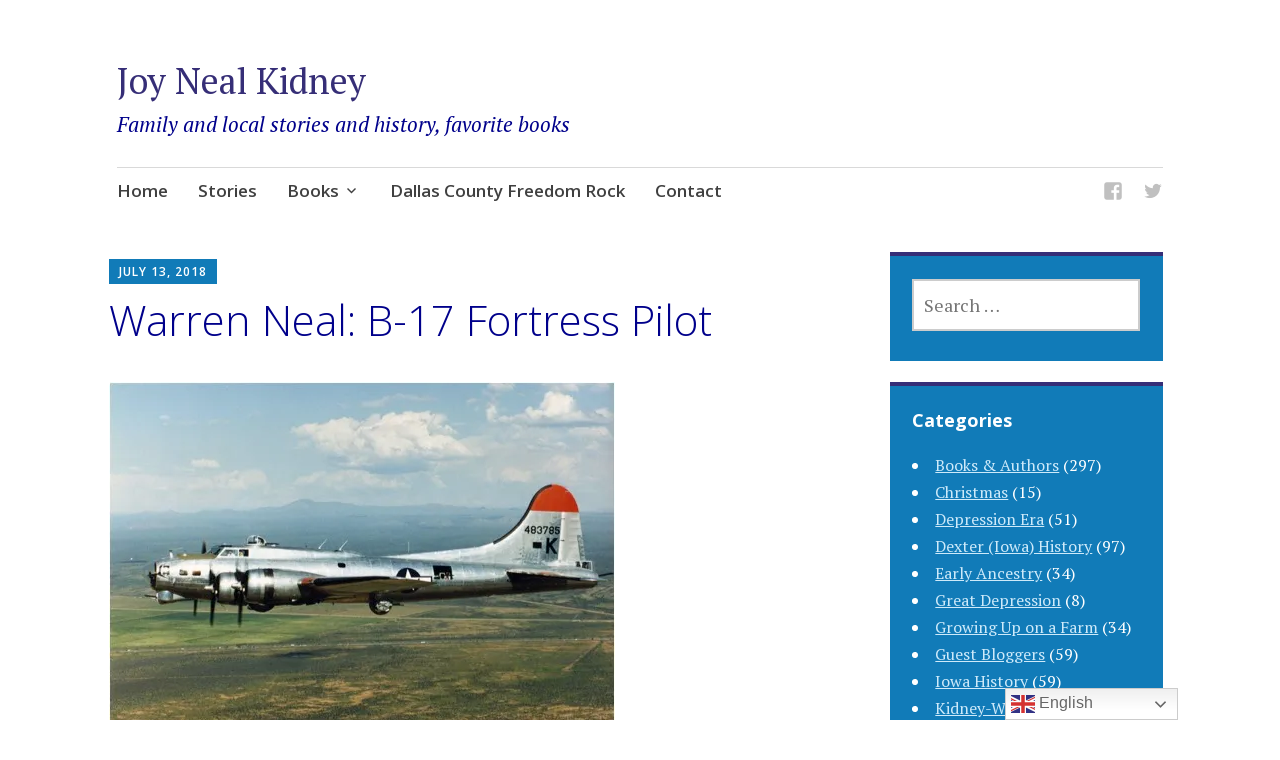

--- FILE ---
content_type: text/html; charset=UTF-8
request_url: https://joynealkidney.com/2018/07/13/warren-neal-b-17-fortress-pilot/
body_size: 26140
content:
<!DOCTYPE html>
<html lang="en-US">
	<head>
		<meta charset="UTF-8">
		<meta name="viewport" content="width=device-width, initial-scale=1">
		<link rel="profile" href="http://gmpg.org/xfn/11">
		<link rel="pingback" href="https://joynealkidney.com/xmlrpc.php">
	<title>Warren Neal: B-17 Fortress Pilot &#8211; Joy Neal Kidney</title>
<meta name='robots' content='max-image-preview:large' />
<link rel='dns-prefetch' href='//secure.gravatar.com' />
<link rel='dns-prefetch' href='//stats.wp.com' />
<link rel='dns-prefetch' href='//fonts-api.wp.com' />
<link rel='dns-prefetch' href='//widgets.wp.com' />
<link rel='dns-prefetch' href='//jetpack.wordpress.com' />
<link rel='dns-prefetch' href='//s0.wp.com' />
<link rel='dns-prefetch' href='//public-api.wordpress.com' />
<link rel='dns-prefetch' href='//0.gravatar.com' />
<link rel='dns-prefetch' href='//1.gravatar.com' />
<link rel='dns-prefetch' href='//2.gravatar.com' />
<link rel='preconnect' href='//i0.wp.com' />
<link rel='preconnect' href='//c0.wp.com' />
<link rel="alternate" type="application/rss+xml" title="Joy Neal Kidney &raquo; Feed" href="https://joynealkidney.com/feed/" />
<link rel="alternate" type="application/rss+xml" title="Joy Neal Kidney &raquo; Comments Feed" href="https://joynealkidney.com/comments/feed/" />
<link rel="alternate" type="application/rss+xml" title="Joy Neal Kidney &raquo; Warren Neal: B-17 Fortress Pilot Comments Feed" href="https://joynealkidney.com/2018/07/13/warren-neal-b-17-fortress-pilot/feed/" />
<link rel="alternate" title="oEmbed (JSON)" type="application/json+oembed" href="https://joynealkidney.com/wp-json/oembed/1.0/embed?url=https%3A%2F%2Fjoynealkidney.com%2F2018%2F07%2F13%2Fwarren-neal-b-17-fortress-pilot%2F" />
<link rel="alternate" title="oEmbed (XML)" type="text/xml+oembed" href="https://joynealkidney.com/wp-json/oembed/1.0/embed?url=https%3A%2F%2Fjoynealkidney.com%2F2018%2F07%2F13%2Fwarren-neal-b-17-fortress-pilot%2F&#038;format=xml" />
<style id='wp-img-auto-sizes-contain-inline-css' type='text/css'>
img:is([sizes=auto i],[sizes^="auto," i]){contain-intrinsic-size:3000px 1500px}
/*# sourceURL=wp-img-auto-sizes-contain-inline-css */
</style>
<style id='wp-emoji-styles-inline-css' type='text/css'>

	img.wp-smiley, img.emoji {
		display: inline !important;
		border: none !important;
		box-shadow: none !important;
		height: 1em !important;
		width: 1em !important;
		margin: 0 0.07em !important;
		vertical-align: -0.1em !important;
		background: none !important;
		padding: 0 !important;
	}
/*# sourceURL=wp-emoji-styles-inline-css */
</style>
<style id='wp-block-library-inline-css' type='text/css'>
:root{--wp-block-synced-color:#7a00df;--wp-block-synced-color--rgb:122,0,223;--wp-bound-block-color:var(--wp-block-synced-color);--wp-editor-canvas-background:#ddd;--wp-admin-theme-color:#007cba;--wp-admin-theme-color--rgb:0,124,186;--wp-admin-theme-color-darker-10:#006ba1;--wp-admin-theme-color-darker-10--rgb:0,107,160.5;--wp-admin-theme-color-darker-20:#005a87;--wp-admin-theme-color-darker-20--rgb:0,90,135;--wp-admin-border-width-focus:2px}@media (min-resolution:192dpi){:root{--wp-admin-border-width-focus:1.5px}}.wp-element-button{cursor:pointer}:root .has-very-light-gray-background-color{background-color:#eee}:root .has-very-dark-gray-background-color{background-color:#313131}:root .has-very-light-gray-color{color:#eee}:root .has-very-dark-gray-color{color:#313131}:root .has-vivid-green-cyan-to-vivid-cyan-blue-gradient-background{background:linear-gradient(135deg,#00d084,#0693e3)}:root .has-purple-crush-gradient-background{background:linear-gradient(135deg,#34e2e4,#4721fb 50%,#ab1dfe)}:root .has-hazy-dawn-gradient-background{background:linear-gradient(135deg,#faaca8,#dad0ec)}:root .has-subdued-olive-gradient-background{background:linear-gradient(135deg,#fafae1,#67a671)}:root .has-atomic-cream-gradient-background{background:linear-gradient(135deg,#fdd79a,#004a59)}:root .has-nightshade-gradient-background{background:linear-gradient(135deg,#330968,#31cdcf)}:root .has-midnight-gradient-background{background:linear-gradient(135deg,#020381,#2874fc)}:root{--wp--preset--font-size--normal:16px;--wp--preset--font-size--huge:42px}.has-regular-font-size{font-size:1em}.has-larger-font-size{font-size:2.625em}.has-normal-font-size{font-size:var(--wp--preset--font-size--normal)}.has-huge-font-size{font-size:var(--wp--preset--font-size--huge)}.has-text-align-center{text-align:center}.has-text-align-left{text-align:left}.has-text-align-right{text-align:right}.has-fit-text{white-space:nowrap!important}#end-resizable-editor-section{display:none}.aligncenter{clear:both}.items-justified-left{justify-content:flex-start}.items-justified-center{justify-content:center}.items-justified-right{justify-content:flex-end}.items-justified-space-between{justify-content:space-between}.screen-reader-text{border:0;clip-path:inset(50%);height:1px;margin:-1px;overflow:hidden;padding:0;position:absolute;width:1px;word-wrap:normal!important}.screen-reader-text:focus{background-color:#ddd;clip-path:none;color:#444;display:block;font-size:1em;height:auto;left:5px;line-height:normal;padding:15px 23px 14px;text-decoration:none;top:5px;width:auto;z-index:100000}html :where(.has-border-color){border-style:solid}html :where([style*=border-top-color]){border-top-style:solid}html :where([style*=border-right-color]){border-right-style:solid}html :where([style*=border-bottom-color]){border-bottom-style:solid}html :where([style*=border-left-color]){border-left-style:solid}html :where([style*=border-width]){border-style:solid}html :where([style*=border-top-width]){border-top-style:solid}html :where([style*=border-right-width]){border-right-style:solid}html :where([style*=border-bottom-width]){border-bottom-style:solid}html :where([style*=border-left-width]){border-left-style:solid}html :where(img[class*=wp-image-]){height:auto;max-width:100%}:where(figure){margin:0 0 1em}html :where(.is-position-sticky){--wp-admin--admin-bar--position-offset:var(--wp-admin--admin-bar--height,0px)}@media screen and (max-width:600px){html :where(.is-position-sticky){--wp-admin--admin-bar--position-offset:0px}}
.has-text-align-justify{text-align:justify;}

/*# sourceURL=wp-block-library-inline-css */
</style><link rel='stylesheet' id='wp-block-heading-css' href='https://c0.wp.com/c/6.9/wp-includes/blocks/heading/style.min.css' type='text/css' media='all' />
<link rel='stylesheet' id='wp-block-group-css' href='https://c0.wp.com/c/6.9/wp-includes/blocks/group/style.min.css' type='text/css' media='all' />
<link rel='stylesheet' id='wp-block-paragraph-css' href='https://c0.wp.com/c/6.9/wp-includes/blocks/paragraph/style.min.css' type='text/css' media='all' />
<style id='global-styles-inline-css' type='text/css'>
:root{--wp--preset--aspect-ratio--square: 1;--wp--preset--aspect-ratio--4-3: 4/3;--wp--preset--aspect-ratio--3-4: 3/4;--wp--preset--aspect-ratio--3-2: 3/2;--wp--preset--aspect-ratio--2-3: 2/3;--wp--preset--aspect-ratio--16-9: 16/9;--wp--preset--aspect-ratio--9-16: 9/16;--wp--preset--color--black: #000000;--wp--preset--color--cyan-bluish-gray: #abb8c3;--wp--preset--color--white: #ffffff;--wp--preset--color--pale-pink: #f78da7;--wp--preset--color--vivid-red: #cf2e2e;--wp--preset--color--luminous-vivid-orange: #ff6900;--wp--preset--color--luminous-vivid-amber: #fcb900;--wp--preset--color--light-green-cyan: #7bdcb5;--wp--preset--color--vivid-green-cyan: #00d084;--wp--preset--color--pale-cyan-blue: #8ed1fc;--wp--preset--color--vivid-cyan-blue: #0693e3;--wp--preset--color--vivid-purple: #9b51e0;--wp--preset--gradient--vivid-cyan-blue-to-vivid-purple: linear-gradient(135deg,rgb(6,147,227) 0%,rgb(155,81,224) 100%);--wp--preset--gradient--light-green-cyan-to-vivid-green-cyan: linear-gradient(135deg,rgb(122,220,180) 0%,rgb(0,208,130) 100%);--wp--preset--gradient--luminous-vivid-amber-to-luminous-vivid-orange: linear-gradient(135deg,rgb(252,185,0) 0%,rgb(255,105,0) 100%);--wp--preset--gradient--luminous-vivid-orange-to-vivid-red: linear-gradient(135deg,rgb(255,105,0) 0%,rgb(207,46,46) 100%);--wp--preset--gradient--very-light-gray-to-cyan-bluish-gray: linear-gradient(135deg,rgb(238,238,238) 0%,rgb(169,184,195) 100%);--wp--preset--gradient--cool-to-warm-spectrum: linear-gradient(135deg,rgb(74,234,220) 0%,rgb(151,120,209) 20%,rgb(207,42,186) 40%,rgb(238,44,130) 60%,rgb(251,105,98) 80%,rgb(254,248,76) 100%);--wp--preset--gradient--blush-light-purple: linear-gradient(135deg,rgb(255,206,236) 0%,rgb(152,150,240) 100%);--wp--preset--gradient--blush-bordeaux: linear-gradient(135deg,rgb(254,205,165) 0%,rgb(254,45,45) 50%,rgb(107,0,62) 100%);--wp--preset--gradient--luminous-dusk: linear-gradient(135deg,rgb(255,203,112) 0%,rgb(199,81,192) 50%,rgb(65,88,208) 100%);--wp--preset--gradient--pale-ocean: linear-gradient(135deg,rgb(255,245,203) 0%,rgb(182,227,212) 50%,rgb(51,167,181) 100%);--wp--preset--gradient--electric-grass: linear-gradient(135deg,rgb(202,248,128) 0%,rgb(113,206,126) 100%);--wp--preset--gradient--midnight: linear-gradient(135deg,rgb(2,3,129) 0%,rgb(40,116,252) 100%);--wp--preset--font-size--small: 13px;--wp--preset--font-size--medium: 20px;--wp--preset--font-size--large: 36px;--wp--preset--font-size--x-large: 42px;--wp--preset--font-family--albert-sans: 'Albert Sans', sans-serif;--wp--preset--font-family--alegreya: Alegreya, serif;--wp--preset--font-family--arvo: Arvo, serif;--wp--preset--font-family--bodoni-moda: 'Bodoni Moda', serif;--wp--preset--font-family--bricolage-grotesque: 'Bricolage Grotesque', sans-serif;--wp--preset--font-family--cabin: Cabin, sans-serif;--wp--preset--font-family--chivo: Chivo, sans-serif;--wp--preset--font-family--commissioner: Commissioner, sans-serif;--wp--preset--font-family--cormorant: Cormorant, serif;--wp--preset--font-family--courier-prime: 'Courier Prime', monospace;--wp--preset--font-family--crimson-pro: 'Crimson Pro', serif;--wp--preset--font-family--dm-mono: 'DM Mono', monospace;--wp--preset--font-family--dm-sans: 'DM Sans', sans-serif;--wp--preset--font-family--dm-serif-display: 'DM Serif Display', serif;--wp--preset--font-family--domine: Domine, serif;--wp--preset--font-family--eb-garamond: 'EB Garamond', serif;--wp--preset--font-family--epilogue: Epilogue, sans-serif;--wp--preset--font-family--fahkwang: Fahkwang, sans-serif;--wp--preset--font-family--figtree: Figtree, sans-serif;--wp--preset--font-family--fira-sans: 'Fira Sans', sans-serif;--wp--preset--font-family--fjalla-one: 'Fjalla One', sans-serif;--wp--preset--font-family--fraunces: Fraunces, serif;--wp--preset--font-family--gabarito: Gabarito, system-ui;--wp--preset--font-family--ibm-plex-mono: 'IBM Plex Mono', monospace;--wp--preset--font-family--ibm-plex-sans: 'IBM Plex Sans', sans-serif;--wp--preset--font-family--ibarra-real-nova: 'Ibarra Real Nova', serif;--wp--preset--font-family--instrument-serif: 'Instrument Serif', serif;--wp--preset--font-family--inter: Inter, sans-serif;--wp--preset--font-family--josefin-sans: 'Josefin Sans', sans-serif;--wp--preset--font-family--jost: Jost, sans-serif;--wp--preset--font-family--libre-baskerville: 'Libre Baskerville', serif;--wp--preset--font-family--libre-franklin: 'Libre Franklin', sans-serif;--wp--preset--font-family--literata: Literata, serif;--wp--preset--font-family--lora: Lora, serif;--wp--preset--font-family--merriweather: Merriweather, serif;--wp--preset--font-family--montserrat: Montserrat, sans-serif;--wp--preset--font-family--newsreader: Newsreader, serif;--wp--preset--font-family--noto-sans-mono: 'Noto Sans Mono', sans-serif;--wp--preset--font-family--nunito: Nunito, sans-serif;--wp--preset--font-family--open-sans: 'Open Sans', sans-serif;--wp--preset--font-family--overpass: Overpass, sans-serif;--wp--preset--font-family--pt-serif: 'PT Serif', serif;--wp--preset--font-family--petrona: Petrona, serif;--wp--preset--font-family--piazzolla: Piazzolla, serif;--wp--preset--font-family--playfair-display: 'Playfair Display', serif;--wp--preset--font-family--plus-jakarta-sans: 'Plus Jakarta Sans', sans-serif;--wp--preset--font-family--poppins: Poppins, sans-serif;--wp--preset--font-family--raleway: Raleway, sans-serif;--wp--preset--font-family--roboto: Roboto, sans-serif;--wp--preset--font-family--roboto-slab: 'Roboto Slab', serif;--wp--preset--font-family--rubik: Rubik, sans-serif;--wp--preset--font-family--rufina: Rufina, serif;--wp--preset--font-family--sora: Sora, sans-serif;--wp--preset--font-family--source-sans-3: 'Source Sans 3', sans-serif;--wp--preset--font-family--source-serif-4: 'Source Serif 4', serif;--wp--preset--font-family--space-mono: 'Space Mono', monospace;--wp--preset--font-family--syne: Syne, sans-serif;--wp--preset--font-family--texturina: Texturina, serif;--wp--preset--font-family--urbanist: Urbanist, sans-serif;--wp--preset--font-family--work-sans: 'Work Sans', sans-serif;--wp--preset--spacing--20: 0.44rem;--wp--preset--spacing--30: 0.67rem;--wp--preset--spacing--40: 1rem;--wp--preset--spacing--50: 1.5rem;--wp--preset--spacing--60: 2.25rem;--wp--preset--spacing--70: 3.38rem;--wp--preset--spacing--80: 5.06rem;--wp--preset--shadow--natural: 6px 6px 9px rgba(0, 0, 0, 0.2);--wp--preset--shadow--deep: 12px 12px 50px rgba(0, 0, 0, 0.4);--wp--preset--shadow--sharp: 6px 6px 0px rgba(0, 0, 0, 0.2);--wp--preset--shadow--outlined: 6px 6px 0px -3px rgb(255, 255, 255), 6px 6px rgb(0, 0, 0);--wp--preset--shadow--crisp: 6px 6px 0px rgb(0, 0, 0);}:where(.is-layout-flex){gap: 0.5em;}:where(.is-layout-grid){gap: 0.5em;}body .is-layout-flex{display: flex;}.is-layout-flex{flex-wrap: wrap;align-items: center;}.is-layout-flex > :is(*, div){margin: 0;}body .is-layout-grid{display: grid;}.is-layout-grid > :is(*, div){margin: 0;}:where(.wp-block-columns.is-layout-flex){gap: 2em;}:where(.wp-block-columns.is-layout-grid){gap: 2em;}:where(.wp-block-post-template.is-layout-flex){gap: 1.25em;}:where(.wp-block-post-template.is-layout-grid){gap: 1.25em;}.has-black-color{color: var(--wp--preset--color--black) !important;}.has-cyan-bluish-gray-color{color: var(--wp--preset--color--cyan-bluish-gray) !important;}.has-white-color{color: var(--wp--preset--color--white) !important;}.has-pale-pink-color{color: var(--wp--preset--color--pale-pink) !important;}.has-vivid-red-color{color: var(--wp--preset--color--vivid-red) !important;}.has-luminous-vivid-orange-color{color: var(--wp--preset--color--luminous-vivid-orange) !important;}.has-luminous-vivid-amber-color{color: var(--wp--preset--color--luminous-vivid-amber) !important;}.has-light-green-cyan-color{color: var(--wp--preset--color--light-green-cyan) !important;}.has-vivid-green-cyan-color{color: var(--wp--preset--color--vivid-green-cyan) !important;}.has-pale-cyan-blue-color{color: var(--wp--preset--color--pale-cyan-blue) !important;}.has-vivid-cyan-blue-color{color: var(--wp--preset--color--vivid-cyan-blue) !important;}.has-vivid-purple-color{color: var(--wp--preset--color--vivid-purple) !important;}.has-black-background-color{background-color: var(--wp--preset--color--black) !important;}.has-cyan-bluish-gray-background-color{background-color: var(--wp--preset--color--cyan-bluish-gray) !important;}.has-white-background-color{background-color: var(--wp--preset--color--white) !important;}.has-pale-pink-background-color{background-color: var(--wp--preset--color--pale-pink) !important;}.has-vivid-red-background-color{background-color: var(--wp--preset--color--vivid-red) !important;}.has-luminous-vivid-orange-background-color{background-color: var(--wp--preset--color--luminous-vivid-orange) !important;}.has-luminous-vivid-amber-background-color{background-color: var(--wp--preset--color--luminous-vivid-amber) !important;}.has-light-green-cyan-background-color{background-color: var(--wp--preset--color--light-green-cyan) !important;}.has-vivid-green-cyan-background-color{background-color: var(--wp--preset--color--vivid-green-cyan) !important;}.has-pale-cyan-blue-background-color{background-color: var(--wp--preset--color--pale-cyan-blue) !important;}.has-vivid-cyan-blue-background-color{background-color: var(--wp--preset--color--vivid-cyan-blue) !important;}.has-vivid-purple-background-color{background-color: var(--wp--preset--color--vivid-purple) !important;}.has-black-border-color{border-color: var(--wp--preset--color--black) !important;}.has-cyan-bluish-gray-border-color{border-color: var(--wp--preset--color--cyan-bluish-gray) !important;}.has-white-border-color{border-color: var(--wp--preset--color--white) !important;}.has-pale-pink-border-color{border-color: var(--wp--preset--color--pale-pink) !important;}.has-vivid-red-border-color{border-color: var(--wp--preset--color--vivid-red) !important;}.has-luminous-vivid-orange-border-color{border-color: var(--wp--preset--color--luminous-vivid-orange) !important;}.has-luminous-vivid-amber-border-color{border-color: var(--wp--preset--color--luminous-vivid-amber) !important;}.has-light-green-cyan-border-color{border-color: var(--wp--preset--color--light-green-cyan) !important;}.has-vivid-green-cyan-border-color{border-color: var(--wp--preset--color--vivid-green-cyan) !important;}.has-pale-cyan-blue-border-color{border-color: var(--wp--preset--color--pale-cyan-blue) !important;}.has-vivid-cyan-blue-border-color{border-color: var(--wp--preset--color--vivid-cyan-blue) !important;}.has-vivid-purple-border-color{border-color: var(--wp--preset--color--vivid-purple) !important;}.has-vivid-cyan-blue-to-vivid-purple-gradient-background{background: var(--wp--preset--gradient--vivid-cyan-blue-to-vivid-purple) !important;}.has-light-green-cyan-to-vivid-green-cyan-gradient-background{background: var(--wp--preset--gradient--light-green-cyan-to-vivid-green-cyan) !important;}.has-luminous-vivid-amber-to-luminous-vivid-orange-gradient-background{background: var(--wp--preset--gradient--luminous-vivid-amber-to-luminous-vivid-orange) !important;}.has-luminous-vivid-orange-to-vivid-red-gradient-background{background: var(--wp--preset--gradient--luminous-vivid-orange-to-vivid-red) !important;}.has-very-light-gray-to-cyan-bluish-gray-gradient-background{background: var(--wp--preset--gradient--very-light-gray-to-cyan-bluish-gray) !important;}.has-cool-to-warm-spectrum-gradient-background{background: var(--wp--preset--gradient--cool-to-warm-spectrum) !important;}.has-blush-light-purple-gradient-background{background: var(--wp--preset--gradient--blush-light-purple) !important;}.has-blush-bordeaux-gradient-background{background: var(--wp--preset--gradient--blush-bordeaux) !important;}.has-luminous-dusk-gradient-background{background: var(--wp--preset--gradient--luminous-dusk) !important;}.has-pale-ocean-gradient-background{background: var(--wp--preset--gradient--pale-ocean) !important;}.has-electric-grass-gradient-background{background: var(--wp--preset--gradient--electric-grass) !important;}.has-midnight-gradient-background{background: var(--wp--preset--gradient--midnight) !important;}.has-small-font-size{font-size: var(--wp--preset--font-size--small) !important;}.has-medium-font-size{font-size: var(--wp--preset--font-size--medium) !important;}.has-large-font-size{font-size: var(--wp--preset--font-size--large) !important;}.has-x-large-font-size{font-size: var(--wp--preset--font-size--x-large) !important;}.has-albert-sans-font-family{font-family: var(--wp--preset--font-family--albert-sans) !important;}.has-alegreya-font-family{font-family: var(--wp--preset--font-family--alegreya) !important;}.has-arvo-font-family{font-family: var(--wp--preset--font-family--arvo) !important;}.has-bodoni-moda-font-family{font-family: var(--wp--preset--font-family--bodoni-moda) !important;}.has-bricolage-grotesque-font-family{font-family: var(--wp--preset--font-family--bricolage-grotesque) !important;}.has-cabin-font-family{font-family: var(--wp--preset--font-family--cabin) !important;}.has-chivo-font-family{font-family: var(--wp--preset--font-family--chivo) !important;}.has-commissioner-font-family{font-family: var(--wp--preset--font-family--commissioner) !important;}.has-cormorant-font-family{font-family: var(--wp--preset--font-family--cormorant) !important;}.has-courier-prime-font-family{font-family: var(--wp--preset--font-family--courier-prime) !important;}.has-crimson-pro-font-family{font-family: var(--wp--preset--font-family--crimson-pro) !important;}.has-dm-mono-font-family{font-family: var(--wp--preset--font-family--dm-mono) !important;}.has-dm-sans-font-family{font-family: var(--wp--preset--font-family--dm-sans) !important;}.has-dm-serif-display-font-family{font-family: var(--wp--preset--font-family--dm-serif-display) !important;}.has-domine-font-family{font-family: var(--wp--preset--font-family--domine) !important;}.has-eb-garamond-font-family{font-family: var(--wp--preset--font-family--eb-garamond) !important;}.has-epilogue-font-family{font-family: var(--wp--preset--font-family--epilogue) !important;}.has-fahkwang-font-family{font-family: var(--wp--preset--font-family--fahkwang) !important;}.has-figtree-font-family{font-family: var(--wp--preset--font-family--figtree) !important;}.has-fira-sans-font-family{font-family: var(--wp--preset--font-family--fira-sans) !important;}.has-fjalla-one-font-family{font-family: var(--wp--preset--font-family--fjalla-one) !important;}.has-fraunces-font-family{font-family: var(--wp--preset--font-family--fraunces) !important;}.has-gabarito-font-family{font-family: var(--wp--preset--font-family--gabarito) !important;}.has-ibm-plex-mono-font-family{font-family: var(--wp--preset--font-family--ibm-plex-mono) !important;}.has-ibm-plex-sans-font-family{font-family: var(--wp--preset--font-family--ibm-plex-sans) !important;}.has-ibarra-real-nova-font-family{font-family: var(--wp--preset--font-family--ibarra-real-nova) !important;}.has-instrument-serif-font-family{font-family: var(--wp--preset--font-family--instrument-serif) !important;}.has-inter-font-family{font-family: var(--wp--preset--font-family--inter) !important;}.has-josefin-sans-font-family{font-family: var(--wp--preset--font-family--josefin-sans) !important;}.has-jost-font-family{font-family: var(--wp--preset--font-family--jost) !important;}.has-libre-baskerville-font-family{font-family: var(--wp--preset--font-family--libre-baskerville) !important;}.has-libre-franklin-font-family{font-family: var(--wp--preset--font-family--libre-franklin) !important;}.has-literata-font-family{font-family: var(--wp--preset--font-family--literata) !important;}.has-lora-font-family{font-family: var(--wp--preset--font-family--lora) !important;}.has-merriweather-font-family{font-family: var(--wp--preset--font-family--merriweather) !important;}.has-montserrat-font-family{font-family: var(--wp--preset--font-family--montserrat) !important;}.has-newsreader-font-family{font-family: var(--wp--preset--font-family--newsreader) !important;}.has-noto-sans-mono-font-family{font-family: var(--wp--preset--font-family--noto-sans-mono) !important;}.has-nunito-font-family{font-family: var(--wp--preset--font-family--nunito) !important;}.has-open-sans-font-family{font-family: var(--wp--preset--font-family--open-sans) !important;}.has-overpass-font-family{font-family: var(--wp--preset--font-family--overpass) !important;}.has-pt-serif-font-family{font-family: var(--wp--preset--font-family--pt-serif) !important;}.has-petrona-font-family{font-family: var(--wp--preset--font-family--petrona) !important;}.has-piazzolla-font-family{font-family: var(--wp--preset--font-family--piazzolla) !important;}.has-playfair-display-font-family{font-family: var(--wp--preset--font-family--playfair-display) !important;}.has-plus-jakarta-sans-font-family{font-family: var(--wp--preset--font-family--plus-jakarta-sans) !important;}.has-poppins-font-family{font-family: var(--wp--preset--font-family--poppins) !important;}.has-raleway-font-family{font-family: var(--wp--preset--font-family--raleway) !important;}.has-roboto-font-family{font-family: var(--wp--preset--font-family--roboto) !important;}.has-roboto-slab-font-family{font-family: var(--wp--preset--font-family--roboto-slab) !important;}.has-rubik-font-family{font-family: var(--wp--preset--font-family--rubik) !important;}.has-rufina-font-family{font-family: var(--wp--preset--font-family--rufina) !important;}.has-sora-font-family{font-family: var(--wp--preset--font-family--sora) !important;}.has-source-sans-3-font-family{font-family: var(--wp--preset--font-family--source-sans-3) !important;}.has-source-serif-4-font-family{font-family: var(--wp--preset--font-family--source-serif-4) !important;}.has-space-mono-font-family{font-family: var(--wp--preset--font-family--space-mono) !important;}.has-syne-font-family{font-family: var(--wp--preset--font-family--syne) !important;}.has-texturina-font-family{font-family: var(--wp--preset--font-family--texturina) !important;}.has-urbanist-font-family{font-family: var(--wp--preset--font-family--urbanist) !important;}.has-work-sans-font-family{font-family: var(--wp--preset--font-family--work-sans) !important;}
/*# sourceURL=global-styles-inline-css */
</style>

<style id='classic-theme-styles-inline-css' type='text/css'>
/*! This file is auto-generated */
.wp-block-button__link{color:#fff;background-color:#32373c;border-radius:9999px;box-shadow:none;text-decoration:none;padding:calc(.667em + 2px) calc(1.333em + 2px);font-size:1.125em}.wp-block-file__button{background:#32373c;color:#fff;text-decoration:none}
/*# sourceURL=/wp-includes/css/classic-themes.min.css */
</style>
<link rel='stylesheet' id='apostrophe-style-css' href='https://joynealkidney.com/wp-content/themes/apostrophe/style.css?ver=20140520' type='text/css' media='all' />
<link rel='stylesheet' id='genericons-css' href='https://joynealkidney.com/wp-content/plugins/jetpack/_inc/genericons/genericons/genericons.css?ver=3.1' type='text/css' media='all' />
<link rel='stylesheet' id='apostrophe-fonts-css' href='https://fonts-api.wp.com/css?family=PT+Serif%3A400%2C400italic%2C700%2C700italic%7COpen+Sans%3A300%2C300italic%2C400%2C400italic%2C600%2C600italic%2C700%2C700italic%2C800%2C800italic&#038;subset=latin%2Clatin-ext%2Ccyrillic' type='text/css' media='all' />
<link rel='stylesheet' id='subscription-modal-css-css' href='https://joynealkidney.com/wp-content/plugins/jetpack/modules/comments/subscription-modal-on-comment/subscription-modal.css?ver=15.4-a.5' type='text/css' media='all' />
<link rel='stylesheet' id='jetpack_likes-css' href='https://joynealkidney.com/wp-content/plugins/jetpack/modules/likes/style.css?ver=15.4-a.5' type='text/css' media='all' />
<link rel='stylesheet' id='jetpack-subscriptions-css' href='https://joynealkidney.com/wp-content/plugins/jetpack/_inc/build/subscriptions/subscriptions.min.css?ver=15.4-a.5' type='text/css' media='all' />
<style id='jetpack_facebook_likebox-inline-css' type='text/css'>
.widget_facebook_likebox {
	overflow: hidden;
}

/*# sourceURL=https://joynealkidney.com/wp-content/plugins/jetpack/modules/widgets/facebook-likebox/style.css */
</style>
<style id='jetpack-global-styles-frontend-style-inline-css' type='text/css'>
:root { --font-headings: unset; --font-base: unset; --font-headings-default: -apple-system,BlinkMacSystemFont,"Segoe UI",Roboto,Oxygen-Sans,Ubuntu,Cantarell,"Helvetica Neue",sans-serif; --font-base-default: -apple-system,BlinkMacSystemFont,"Segoe UI",Roboto,Oxygen-Sans,Ubuntu,Cantarell,"Helvetica Neue",sans-serif;}
/*# sourceURL=jetpack-global-styles-frontend-style-inline-css */
</style>
<link rel='stylesheet' id='sharedaddy-css' href='https://joynealkidney.com/wp-content/plugins/jetpack/modules/sharedaddy/sharing.css?ver=15.4-a.5' type='text/css' media='all' />
<link rel='stylesheet' id='social-logos-css' href='https://joynealkidney.com/wp-content/plugins/jetpack/_inc/social-logos/social-logos.min.css?ver=15.4-a.5' type='text/css' media='all' />
<script type="text/javascript" id="jetpack-mu-wpcom-settings-js-before">
/* <![CDATA[ */
var JETPACK_MU_WPCOM_SETTINGS = {"assetsUrl":"https://joynealkidney.com/wp-content/mu-plugins/wpcomsh/jetpack_vendor/automattic/jetpack-mu-wpcom/src/build/"};
//# sourceURL=jetpack-mu-wpcom-settings-js-before
/* ]]> */
</script>
<script type="text/javascript" src="https://c0.wp.com/c/6.9/wp-includes/js/jquery/jquery.min.js" id="jquery-core-js"></script>
<script type="text/javascript" src="https://c0.wp.com/c/6.9/wp-includes/js/jquery/jquery-migrate.min.js" id="jquery-migrate-js"></script>
<link rel="https://api.w.org/" href="https://joynealkidney.com/wp-json/" /><link rel="alternate" title="JSON" type="application/json" href="https://joynealkidney.com/wp-json/wp/v2/posts/1216" /><link rel="EditURI" type="application/rsd+xml" title="RSD" href="https://joynealkidney.com/xmlrpc.php?rsd" />

<link rel="canonical" href="https://joynealkidney.com/2018/07/13/warren-neal-b-17-fortress-pilot/" />
<link rel='shortlink' href='https://wp.me/p8qsOE-jC' />
	<style>img#wpstats{display:none}</style>
		<style type="text/css">.recentcomments a{display:inline !important;padding:0 !important;margin:0 !important;}</style>		<style type="text/css">
			.recentcomments a {
				display: inline !important;
				padding: 0 !important;
				margin: 0 !important;
			}

			table.recentcommentsavatartop img.avatar, table.recentcommentsavatarend img.avatar {
				border: 0;
				margin: 0;
			}

			table.recentcommentsavatartop a, table.recentcommentsavatarend a {
				border: 0 !important;
				background-color: transparent !important;
			}

			td.recentcommentsavatarend, td.recentcommentsavatartop {
				padding: 0 0 1px 0;
				margin: 0;
			}

			td.recentcommentstextend {
				border: none !important;
				padding: 0 0 2px 10px;
			}

			.rtl td.recentcommentstextend {
				padding: 0 10px 2px 0;
			}

			td.recentcommentstexttop {
				border: none;
				padding: 0 0 0 10px;
			}

			.rtl td.recentcommentstexttop {
				padding: 0 10px 0 0;
			}
		</style>
		<meta name="description" content="If you’ve ever watched the movie “Memphis Belle,” you know what a Boeing B-17 Fortress looks like. The plane became one of the most important bombers in history, and America’s main strategic weapon in Europe during WW II. This long-range heavy bomber was suggested to the US Army Air Corps in the 1930s. The first&hellip;" />
		<style type="text/css" id="apostrophe-header-css">
				</style>
		<link rel="amphtml" href="https://joynealkidney.com/2018/07/13/warren-neal-b-17-fortress-pilot/amp/">
<!-- Jetpack Open Graph Tags -->
<meta property="og:type" content="article" />
<meta property="og:title" content="Warren Neal: B-17 Fortress Pilot" />
<meta property="og:url" content="https://joynealkidney.com/2018/07/13/warren-neal-b-17-fortress-pilot/" />
<meta property="og:description" content="If you’ve ever watched the movie “Memphis Belle,” you know what a Boeing B-17 Fortress looks like. The plane became one of the most important bombers in history, and America’s main strategic weapon…" />
<meta property="article:published_time" content="2018-07-13T11:00:54+00:00" />
<meta property="article:modified_time" content="2025-02-06T13:12:21+00:00" />
<meta property="og:site_name" content="Joy Neal Kidney" />
<meta property="og:image" content="https://i0.wp.com/joynealkidney.com/wp-content/uploads/2018/03/b-17b.jpg?fit=925%2C661&#038;ssl=1" />
<meta property="og:image:width" content="925" />
<meta property="og:image:height" content="661" />
<meta property="og:image:alt" content="" />
<meta property="og:locale" content="en_US" />
<meta name="twitter:site" content="@https://twitter.com/JoyNealKidney" />
<meta name="twitter:text:title" content="Warren Neal: B-17 Fortress Pilot" />
<meta name="twitter:image" content="https://i0.wp.com/joynealkidney.com/wp-content/uploads/2018/03/b-17b.jpg?fit=925%2C661&#038;ssl=1&#038;w=640" />
<meta name="twitter:card" content="summary_large_image" />

<!-- End Jetpack Open Graph Tags -->
<link rel="icon" href="https://i0.wp.com/joynealkidney.com/wp-content/uploads/2025/03/cropped-000b.jpg?fit=32%2C32&#038;ssl=1" sizes="32x32" />
<link rel="icon" href="https://i0.wp.com/joynealkidney.com/wp-content/uploads/2025/03/cropped-000b.jpg?fit=192%2C192&#038;ssl=1" sizes="192x192" />
<link rel="apple-touch-icon" href="https://i0.wp.com/joynealkidney.com/wp-content/uploads/2025/03/cropped-000b.jpg?fit=180%2C180&#038;ssl=1" />
<meta name="msapplication-TileImage" content="https://i0.wp.com/joynealkidney.com/wp-content/uploads/2025/03/cropped-000b.jpg?fit=270%2C270&#038;ssl=1" />
<style type="text/css" id="wp-custom-css">h1, h2, h3, h4
{color: darkblue;}</style>	<link rel='stylesheet' id='jetpack-swiper-library-css' href='https://joynealkidney.com/wp-content/plugins/jetpack/_inc/blocks/swiper.css?ver=15.4-a.5' type='text/css' media='all' />
<link rel='stylesheet' id='jetpack-carousel-css' href='https://joynealkidney.com/wp-content/plugins/jetpack/modules/carousel/jetpack-carousel.css?ver=15.4-a.5' type='text/css' media='all' />
<link rel='stylesheet' id='jetpack_social_media_icons_widget-css' href='https://joynealkidney.com/wp-content/plugins/jetpack/modules/widgets/social-media-icons/style.css?ver=20150602' type='text/css' media='all' />
<link rel='stylesheet' id='jetpack-block-subscriptions-css' href='https://joynealkidney.com/wp-content/plugins/jetpack/_inc/blocks/subscriptions/view.css?minify=false&#038;ver=15.4-a.5' type='text/css' media='all' />
</head>

	<body class="wp-singular post-template-default single single-post postid-1216 single-format-standard wp-theme-apostrophe">
		<div id="page" class="hfeed site">

			<header id="masthead" class="site-header" role="banner">
				<div class="site-branding">
					<a href="https://joynealkidney.com/" class="site-logo-link" rel="home" itemprop="url"></a>					<h1 class="site-title"><a href="https://joynealkidney.com/" rel="home">Joy Neal Kidney</a></h1>
					<h2 class="site-description">Family and local stories and history, favorite books</h2>
				</div>

				<nav id="site-navigation" class="main-navigation" role="navigation">
					<a class="menu-toggle">Menu</a>
					<a class="skip-link screen-reader-text" href="#content">Skip to content</a>

					<div class="menu-main-menu-container"><ul id="menu-main-menu" class="apostrophe-navigation"><li id="menu-item-26" class="menu-item menu-item-type-custom menu-item-object-custom menu-item-home menu-item-26"><a href="https://joynealkidney.com/">Home</a></li>
<li id="menu-item-436" class="menu-item menu-item-type-post_type menu-item-object-page current_page_parent menu-item-436"><a href="https://joynealkidney.com/articles/">Stories</a></li>
<li id="menu-item-11868" class="menu-item menu-item-type-post_type menu-item-object-page menu-item-has-children menu-item-11868"><a href="https://joynealkidney.com/books/">Books</a>
<ul class="sub-menu">
	<li id="menu-item-11869" class="menu-item menu-item-type-post_type menu-item-object-page menu-item-11869"><a href="https://joynealkidney.com/books/leoras-letters-the-story-of-love-and-loss-for-an-iowa-family-during-world-war-ii-2/">Leora’s Letters: The Story of Love and Loss for an Iowa Family During World War II</a></li>
	<li id="menu-item-11872" class="menu-item menu-item-type-post_type menu-item-object-page menu-item-11872"><a href="https://joynealkidney.com/books/leoras-dexter-stories-the-scarcity-years-of-the-great-depression/">Leora’s Dexter Stories: The Scarcity Years of the Great Depression</a></li>
</ul>
</li>
<li id="menu-item-11875" class="menu-item menu-item-type-custom menu-item-object-custom menu-item-11875"><a href="https://joynealkidney.com/dallas-county-freedom-rock-2/">Dallas County Freedom Rock</a></li>
<li id="menu-item-437" class="menu-item menu-item-type-post_type menu-item-object-page menu-item-privacy-policy menu-item-437"><a rel="privacy-policy" href="https://joynealkidney.com/contact/">Contact</a></li>
</ul></div>
					<div class="menu-social-links-container"><ul id="menu-social-links" class="apostrophe-social"><li id="menu-item-11" class="menu-item menu-item-type-custom menu-item-object-custom menu-item-11"><a href="http://facebook.com/joy.kidney"><span>Facebook</span></a></li>
<li id="menu-item-12" class="menu-item menu-item-type-custom menu-item-object-custom menu-item-12"><a href="https://twitter.com/JoyNealKidney"><span>Twitter</span></a></li>
</ul></div>
				</nav><!-- #site-navigation -->
			</header><!-- #masthead -->

			<div id="content" class="site-content">

	<section id="primary" class="content-area">
		<main id="main" class="site-main" role="main">

		
			<article id="post-1216">

	<div class="entry-meta"><a class="entry-date published" href="https://joynealkidney.com/2018/07/13/warren-neal-b-17-fortress-pilot/">July 13, 2018</a><time class="updated" datetime="2025-02-06T07:12:21-06:00">February 6, 2025</time><span class="byline vcard"><a class="url fn n" href="https://joynealkidney.com/author/joynealkidney/">joynealkidney</a></span></div>
		<h1 class="entry-title">
			Warren Neal: B-17 Fortress Pilot</h1>

	<div class="entry-content">
		<p><img data-recalc-dims="1" fetchpriority="high" decoding="async" data-attachment-id="1250" data-permalink="https://joynealkidney.com/2018/07/13/warren-neal-b-17-fortress-pilot/b-17a/" data-orig-file="https://i0.wp.com/joynealkidney.com/wp-content/uploads/2018/02/b-17a.jpg?fit=506%2C352&amp;ssl=1" data-orig-size="506,352" data-comments-opened="1" data-image-meta="{&quot;aperture&quot;:&quot;0&quot;,&quot;credit&quot;:&quot;&quot;,&quot;camera&quot;:&quot;&quot;,&quot;caption&quot;:&quot;&quot;,&quot;created_timestamp&quot;:&quot;0&quot;,&quot;copyright&quot;:&quot;&quot;,&quot;focal_length&quot;:&quot;0&quot;,&quot;iso&quot;:&quot;0&quot;,&quot;shutter_speed&quot;:&quot;0&quot;,&quot;title&quot;:&quot;&quot;,&quot;orientation&quot;:&quot;0&quot;}" data-image-title="B-17a" data-image-description="" data-image-caption="" data-medium-file="https://i0.wp.com/joynealkidney.com/wp-content/uploads/2018/02/b-17a.jpg?fit=300%2C209&amp;ssl=1" data-large-file="https://i0.wp.com/joynealkidney.com/wp-content/uploads/2018/02/b-17a.jpg?fit=506%2C352&amp;ssl=1" class="alignnone size-full wp-image-1250" src="https://i0.wp.com/joynealkidney.com/wp-content/uploads/2018/02/b-17a.jpg?resize=506%2C352&#038;ssl=1" alt="B-17a" width="506" height="352" /></p>
<p><strong>If you’ve ever watched the movie “<a href="https://www.youtube.com/watch?v=R_Af4HVl1WI">Memphis Belle</a>,” you know what a Boeing B-17 Fortress looks like. </strong></p>
<p><strong>The plane became one of the most important bombers in history, and America’s main strategic weapon in Europe during WW II. </strong></p>
<p><strong>This long-range heavy bomber was suggested to the US Army Air Corps in the 1930s. The first prototype flew in 1935. Having the Fortresses gave the United States an “embryonic strategic bomber force” by the time the Japanese attacked Pearl Harbor. Over 12, 000 of them were built. Most Fortresses were sent to Europe, flying from 25 airfields in England, where it turned out to be an amazingly tough and resilient plane. </strong></p>
<p><span style="font-weight: 400;">After instructing advanced cadets at the Marfa Army Air Base in Texas for two years, my dad, Warren Neal, flew F and G models of the B-17s, logging 134 hours in them, from February to June, 1945&#8211;half at Williams Field, Chandler, Arizona, half at Yuma, Arizona. He was getting four-engine training in order to fly the B-29 Superfortress as soon as enough were manufactured.</span></p>
<figure id="attachment_1713" aria-describedby="caption-attachment-1713" style="width: 353px" class="wp-caption aligncenter"><img data-recalc-dims="1" decoding="async" data-attachment-id="1713" data-permalink="https://joynealkidney.com/2018/07/13/warren-neal-b-17-fortress-pilot/cap-6/" data-orig-file="https://i0.wp.com/joynealkidney.com/wp-content/uploads/2018/07/cap.jpg?fit=353%2C496&amp;ssl=1" data-orig-size="353,496" data-comments-opened="1" data-image-meta="{&quot;aperture&quot;:&quot;0&quot;,&quot;credit&quot;:&quot;Picasa&quot;,&quot;camera&quot;:&quot;&quot;,&quot;caption&quot;:&quot;&quot;,&quot;created_timestamp&quot;:&quot;1434236455&quot;,&quot;copyright&quot;:&quot;&quot;,&quot;focal_length&quot;:&quot;0&quot;,&quot;iso&quot;:&quot;0&quot;,&quot;shutter_speed&quot;:&quot;0&quot;,&quot;title&quot;:&quot;&quot;,&quot;orientation&quot;:&quot;0&quot;}" data-image-title="cap" data-image-description="" data-image-caption="" data-medium-file="https://i0.wp.com/joynealkidney.com/wp-content/uploads/2018/07/cap.jpg?fit=214%2C300&amp;ssl=1" data-large-file="https://i0.wp.com/joynealkidney.com/wp-content/uploads/2018/07/cap.jpg?fit=353%2C496&amp;ssl=1" class=" size-full wp-image-1713 aligncenter" src="https://i0.wp.com/joynealkidney.com/wp-content/uploads/2018/07/cap.jpg?resize=353%2C496&#038;ssl=1" alt="cap" width="353" height="496" /><figcaption id="caption-attachment-1713" class="wp-caption-text">1Lt. Warren D. Neal</figcaption></figure>
<p><span style="font-weight: 400;">Many of their instructors and some of the planes were back from combat in Europe. Dad flew “Hell’s Angels” on April 7. Returned to the US in February of 1944 for a War Bond tour, it was the first aircraft to complete 25 missions from England. </span></p>
<p><img data-recalc-dims="1" decoding="async" data-attachment-id="1249" data-permalink="https://joynealkidney.com/2018/07/13/warren-neal-b-17-fortress-pilot/hellsangel-2/" data-orig-file="https://i0.wp.com/joynealkidney.com/wp-content/uploads/2018/02/hellsangel-2.jpg?fit=641%2C512&amp;ssl=1" data-orig-size="641,512" data-comments-opened="1" data-image-meta="{&quot;aperture&quot;:&quot;0&quot;,&quot;credit&quot;:&quot;&quot;,&quot;camera&quot;:&quot;&quot;,&quot;caption&quot;:&quot;&quot;,&quot;created_timestamp&quot;:&quot;1519585887&quot;,&quot;copyright&quot;:&quot;&quot;,&quot;focal_length&quot;:&quot;0&quot;,&quot;iso&quot;:&quot;0&quot;,&quot;shutter_speed&quot;:&quot;0&quot;,&quot;title&quot;:&quot;&quot;,&quot;orientation&quot;:&quot;1&quot;}" data-image-title="HellsAngel (2)" data-image-description="" data-image-caption="" data-medium-file="https://i0.wp.com/joynealkidney.com/wp-content/uploads/2018/02/hellsangel-2.jpg?fit=300%2C240&amp;ssl=1" data-large-file="https://i0.wp.com/joynealkidney.com/wp-content/uploads/2018/02/hellsangel-2.jpg?fit=641%2C512&amp;ssl=1" class="alignnone size-full wp-image-1249" src="https://i0.wp.com/joynealkidney.com/wp-content/uploads/2018/02/hellsangel-2.jpg?resize=641%2C512&#038;ssl=1" alt="HellsAngel (2)" width="641" height="512" /></p>
<p><span style="font-weight: 400;">On August 3, 1993, my husband called from the Des Moines Airport control tower, where he was on duty. A B-17 would be at a fixed-base operator’s tarmac for three hours, if I wanted to see it. They weren’t giving tours. They were just on their way back to Arizona from the Oshkosh Air Show, but I decided to ask if I could go out and see it. They said yes and escorted me to the plane, where a couple of kids&#8211;who turned out to be on the crew&#8211;were sunning themselves on the plane&#8217;s wings.</span></p>
<figure id="attachment_1304" aria-describedby="caption-attachment-1304" style="width: 925px" class="wp-caption alignnone"><img data-recalc-dims="1" loading="lazy" decoding="async" data-attachment-id="1304" data-permalink="https://joynealkidney.com/2018/07/13/warren-neal-b-17-fortress-pilot/b-17b/" data-orig-file="https://i0.wp.com/joynealkidney.com/wp-content/uploads/2018/02/b-17b.jpg?fit=925%2C661&amp;ssl=1" data-orig-size="925,661" data-comments-opened="1" data-image-meta="{&quot;aperture&quot;:&quot;0&quot;,&quot;credit&quot;:&quot;&quot;,&quot;camera&quot;:&quot;&quot;,&quot;caption&quot;:&quot;&quot;,&quot;created_timestamp&quot;:&quot;1519836851&quot;,&quot;copyright&quot;:&quot;&quot;,&quot;focal_length&quot;:&quot;0&quot;,&quot;iso&quot;:&quot;0&quot;,&quot;shutter_speed&quot;:&quot;0&quot;,&quot;title&quot;:&quot;&quot;,&quot;orientation&quot;:&quot;1&quot;}" data-image-title="B-17b" data-image-description="" data-image-caption="" data-medium-file="https://i0.wp.com/joynealkidney.com/wp-content/uploads/2018/02/b-17b.jpg?fit=300%2C214&amp;ssl=1" data-large-file="https://i0.wp.com/joynealkidney.com/wp-content/uploads/2018/02/b-17b.jpg?fit=723%2C517&amp;ssl=1" class="alignnone size-full wp-image-1304" src="https://i0.wp.com/joynealkidney.com/wp-content/uploads/2018/02/b-17b.jpg?resize=723%2C517&#038;ssl=1" alt="B-17b" width="723" height="517" /><figcaption id="caption-attachment-1304" class="wp-caption-text">Evergreen Venture&#8217;s B-17 Fortress at the Des Moines Airport. Pilot Bill Muszala and Joy Kidney. August 3, 1993.</figcaption></figure>
<p><span style="font-weight: 400;">They let me crawl all the way through it, from the door in the side towards the back, across the catwalk over the bomb bay to the front of the plane, down into the bombardier’s Plexiglas nose where the Norden Bomb Site was, then up to sit in the pilot’s seat. It was larger inside than I’d expected from watching the film “Memphis Belle.” </span></p>
<p><span style="font-weight: 400;">It was while I was in the cockpit&#8211;looking out the pilot’s window at the gold-tipped propellers, the bomber sighing and creaking as a strong breeze buffeted it&#8211;that I began to grasp <a href="https://joynealkidney.com/2017/03/14/reconciling-dad/">my dad in that other life long ago</a>.</span></p>
<figure id="attachment_16171" aria-describedby="caption-attachment-16171" style="width: 389px" class="wp-caption alignleft"><img data-recalc-dims="1" loading="lazy" decoding="async" data-attachment-id="16171" data-permalink="https://joynealkidney.com/2018/07/13/warren-neal-b-17-fortress-pilot/b-17/" data-orig-file="https://i0.wp.com/joynealkidney.com/wp-content/uploads/2018/07/B-17.jpg?fit=3021%2C2216&amp;ssl=1" data-orig-size="3021,2216" data-comments-opened="1" data-image-meta="{&quot;aperture&quot;:&quot;2.4&quot;,&quot;credit&quot;:&quot;&quot;,&quot;camera&quot;:&quot;SM-G970U1&quot;,&quot;caption&quot;:&quot;&quot;,&quot;created_timestamp&quot;:&quot;1642446574&quot;,&quot;copyright&quot;:&quot;&quot;,&quot;focal_length&quot;:&quot;4.3&quot;,&quot;iso&quot;:&quot;250&quot;,&quot;shutter_speed&quot;:&quot;0.025&quot;,&quot;title&quot;:&quot;&quot;,&quot;orientation&quot;:&quot;1&quot;}" data-image-title="B-17" data-image-description="" data-image-caption="" data-medium-file="https://i0.wp.com/joynealkidney.com/wp-content/uploads/2018/07/B-17.jpg?fit=300%2C220&amp;ssl=1" data-large-file="https://i0.wp.com/joynealkidney.com/wp-content/uploads/2018/07/B-17.jpg?fit=723%2C530&amp;ssl=1" class="wp-image-16171" src="https://i0.wp.com/joynealkidney.com/wp-content/uploads/2018/07/B-17.jpg?resize=389%2C285&#038;ssl=1" alt="" width="389" height="285" srcset="https://i0.wp.com/joynealkidney.com/wp-content/uploads/2018/07/B-17.jpg?resize=300%2C220&amp;ssl=1 300w, https://i0.wp.com/joynealkidney.com/wp-content/uploads/2018/07/B-17.jpg?resize=1024%2C751&amp;ssl=1 1024w, https://i0.wp.com/joynealkidney.com/wp-content/uploads/2018/07/B-17.jpg?resize=768%2C563&amp;ssl=1 768w, https://i0.wp.com/joynealkidney.com/wp-content/uploads/2018/07/B-17.jpg?resize=1536%2C1127&amp;ssl=1 1536w, https://i0.wp.com/joynealkidney.com/wp-content/uploads/2018/07/B-17.jpg?resize=2048%2C1502&amp;ssl=1 2048w, https://i0.wp.com/joynealkidney.com/wp-content/uploads/2018/07/B-17.jpg?resize=409%2C300&amp;ssl=1 409w, https://i0.wp.com/joynealkidney.com/wp-content/uploads/2018/07/B-17.jpg?w=1446&amp;ssl=1 1446w, https://i0.wp.com/joynealkidney.com/wp-content/uploads/2018/07/B-17.jpg?w=2169&amp;ssl=1 2169w" sizes="auto, (max-width: 389px) 100vw, 389px" /><figcaption id="caption-attachment-16171" class="wp-caption-text">No, I didn&#8217;t use the ladder&#8211;I dropped out of the hatch, like the crew did.</figcaption></figure>
<p style="text-align: left;"><span style="font-weight: 400;">To get out of the plane, I could climb back through the plane and down the ladder, or I could exit the way the crew did, right below the cockpit&#8211;by swinging out. There’s no photographic evidence, but I did it!</span></p>
<p>&nbsp;</p>
<p>&nbsp;</p>
<figure id="attachment_1217" aria-describedby="caption-attachment-1217" style="width: 414px" class="wp-caption aligncenter"><img data-recalc-dims="1" loading="lazy" decoding="async" data-attachment-id="1217" data-permalink="https://joynealkidney.com/2018/07/13/warren-neal-b-17-fortress-pilot/b-17exit/" data-orig-file="https://i0.wp.com/joynealkidney.com/wp-content/uploads/2018/02/b-17exit.jpg?fit=259%2C194&amp;ssl=1" data-orig-size="259,194" data-comments-opened="1" data-image-meta="{&quot;aperture&quot;:&quot;0&quot;,&quot;credit&quot;:&quot;&quot;,&quot;camera&quot;:&quot;&quot;,&quot;caption&quot;:&quot;&quot;,&quot;created_timestamp&quot;:&quot;0&quot;,&quot;copyright&quot;:&quot;&quot;,&quot;focal_length&quot;:&quot;0&quot;,&quot;iso&quot;:&quot;0&quot;,&quot;shutter_speed&quot;:&quot;0&quot;,&quot;title&quot;:&quot;&quot;,&quot;orientation&quot;:&quot;0&quot;}" data-image-title="B-17exit" data-image-description="" data-image-caption="" data-medium-file="https://i0.wp.com/joynealkidney.com/wp-content/uploads/2018/02/b-17exit.jpg?fit=259%2C194&amp;ssl=1" data-large-file="https://i0.wp.com/joynealkidney.com/wp-content/uploads/2018/02/b-17exit.jpg?fit=259%2C194&amp;ssl=1" class=" wp-image-1217 aligncenter" src="https://i0.wp.com/joynealkidney.com/wp-content/uploads/2018/02/b-17exit.jpg?resize=414%2C310&#038;ssl=1" alt="B-17exit" width="414" height="310" /><figcaption id="caption-attachment-1217" class="wp-caption-text">The pilots, bombardier, and navigator normally accessed their positions from this hatch to the rear of the nose compartment, chinning themselves and swinging their feet up and into the plane. Their parachutes and gear was passed up from the ground. They also exited from this hatch.</figcaption></figure>
<p><span style="font-weight: 400;">I stayed around long enough to get to hear each engine sputter and cough to life, to see it lumber along the runway, then turn into a sleek silver bird making its way over Dallas County, then eventually home to Arizona. </span></p>
<p><span style="font-weight: 400;">This video of the <a href="https://www.youtube.com/watch?v=Xt28lVWgQKI">Memphis Belle taking off</a> is similar to the plane I watched at the Des Moines Airport. </span></p>
<p><span style="font-weight: 400;">Built in 1944, this B-17 Fortress was used in CIA operations and as a fire-tanker, it now belongs to the </span><a href="http://www.evergreenmuseum.org/"><b>Evergreen Aviation &amp; Space Museum</b></a><span style="font-weight: 400;">, McMinnville, Oregon.</span></p>
<p>I&#8217;ll bet Dad never flew a B-17 like<a href="https://www.youtube.com/watch?v=TGGynxYbA48&amp;feature=share"> this</a>.</p>
<p>&nbsp;</p>
<p><img data-recalc-dims="1" loading="lazy" decoding="async" data-attachment-id="1305" data-permalink="https://joynealkidney.com/2018/07/13/warren-neal-b-17-fortress-pilot/b-17c-2/" data-orig-file="https://i0.wp.com/joynealkidney.com/wp-content/uploads/2018/03/b-17c-2.jpg?fit=1793%2C2586&amp;ssl=1" data-orig-size="1793,2586" data-comments-opened="1" data-image-meta="{&quot;aperture&quot;:&quot;2.4&quot;,&quot;credit&quot;:&quot;&quot;,&quot;camera&quot;:&quot;LGL82VL&quot;,&quot;caption&quot;:&quot;&quot;,&quot;created_timestamp&quot;:&quot;1519837791&quot;,&quot;copyright&quot;:&quot;&quot;,&quot;focal_length&quot;:&quot;3.18&quot;,&quot;iso&quot;:&quot;950&quot;,&quot;shutter_speed&quot;:&quot;0.083333333333333&quot;,&quot;title&quot;:&quot;&quot;,&quot;orientation&quot;:&quot;1&quot;}" data-image-title="B-17c (2)" data-image-description="" data-image-caption="" data-medium-file="https://i0.wp.com/joynealkidney.com/wp-content/uploads/2018/03/b-17c-2.jpg?fit=208%2C300&amp;ssl=1" data-large-file="https://i0.wp.com/joynealkidney.com/wp-content/uploads/2018/03/b-17c-2.jpg?fit=710%2C1024&amp;ssl=1" class=" size-medium wp-image-1305 aligncenter" src="https://i0.wp.com/joynealkidney.com/wp-content/uploads/2018/03/b-17c-2.jpg?resize=208%2C300&#038;ssl=1" alt="B-17c (2)" width="208" height="300" /><br />
<i><span style="font-weight: 400;">A Higher Call</span></i><span style="font-weight: 400;"> by Adam Makos is the fascinating story of a badly damaged B-17 over Germany and its interaction with a German ace. It is being made into a movie. <a href="https://www.youtube.com/watch?v=RkVc5o1UXAA">A Higher Call preview</a></span></p>
<div class="sharedaddy sd-sharing-enabled"><div class="robots-nocontent sd-block sd-social sd-social-icon sd-sharing"><div class="sd-content"><ul><li class="share-twitter"><a rel="nofollow noopener noreferrer"
				data-shared="sharing-twitter-1216"
				class="share-twitter sd-button share-icon no-text"
				href="https://joynealkidney.com/2018/07/13/warren-neal-b-17-fortress-pilot/?share=twitter"
				target="_blank"
				aria-labelledby="sharing-twitter-1216"
				>
				<span id="sharing-twitter-1216" hidden>Click to share on X (Opens in new window)</span>
				<span>X</span>
			</a></li><li class="share-facebook"><a rel="nofollow noopener noreferrer"
				data-shared="sharing-facebook-1216"
				class="share-facebook sd-button share-icon no-text"
				href="https://joynealkidney.com/2018/07/13/warren-neal-b-17-fortress-pilot/?share=facebook"
				target="_blank"
				aria-labelledby="sharing-facebook-1216"
				>
				<span id="sharing-facebook-1216" hidden>Click to share on Facebook (Opens in new window)</span>
				<span>Facebook</span>
			</a></li><li class="share-linkedin"><a rel="nofollow noopener noreferrer"
				data-shared="sharing-linkedin-1216"
				class="share-linkedin sd-button share-icon no-text"
				href="https://joynealkidney.com/2018/07/13/warren-neal-b-17-fortress-pilot/?share=linkedin"
				target="_blank"
				aria-labelledby="sharing-linkedin-1216"
				>
				<span id="sharing-linkedin-1216" hidden>Click to share on LinkedIn (Opens in new window)</span>
				<span>LinkedIn</span>
			</a></li><li><a href="#" class="sharing-anchor sd-button share-more"><span>More</span></a></li><li class="share-end"></li></ul><div class="sharing-hidden"><div class="inner" style="display: none;width:150px;"><ul style="background-image:none;"><li class="share-pinterest"><a rel="nofollow noopener noreferrer"
				data-shared="sharing-pinterest-1216"
				class="share-pinterest sd-button share-icon no-text"
				href="https://joynealkidney.com/2018/07/13/warren-neal-b-17-fortress-pilot/?share=pinterest"
				target="_blank"
				aria-labelledby="sharing-pinterest-1216"
				>
				<span id="sharing-pinterest-1216" hidden>Click to share on Pinterest (Opens in new window)</span>
				<span>Pinterest</span>
			</a></li><li class="share-end"></li></ul></div></div></div></div></div><div class='sharedaddy sd-block sd-like jetpack-likes-widget-wrapper jetpack-likes-widget-unloaded' id='like-post-wrapper-124517988-1216-695c53e92b7fa' data-src='https://widgets.wp.com/likes/?ver=15.4-a.5#blog_id=124517988&amp;post_id=1216&amp;origin=joynealkidney.com&amp;obj_id=124517988-1216-695c53e92b7fa' data-name='like-post-frame-124517988-1216-695c53e92b7fa' data-title='Like or Reblog'><h3 class="sd-title">Like this:</h3><div class='likes-widget-placeholder post-likes-widget-placeholder' style='height: 55px;'><span class='button'><span>Like</span></span> <span class="loading">Loading...</span></div><span class='sd-text-color'></span><a class='sd-link-color'></a></div>			</div><!-- .entry-content -->

	<footer class="entry-footer">
		<div class="apostrophe-tags">Uncategorized<ul class="post-tags"><li><a href="https://joynealkidney.com/tag/b-17-fortress/" rel="tag">B-17 Fortress</a></li><li><a href="https://joynealkidney.com/tag/des-moines-airport/" rel="tag">Des Moines Airport</a></li><li><a href="https://joynealkidney.com/tag/hells-angel/" rel="tag">Hell's Angel</a></li><li><a href="https://joynealkidney.com/tag/marfa-army-air-base/" rel="tag">Marfa Army Air Base</a></li><li><a href="https://joynealkidney.com/tag/marfa-texas/" rel="tag">Marfa Texas</a></li><li><a href="https://joynealkidney.com/tag/memphis-belle/" rel="tag">Memphis Belle</a></li><li><a href="https://joynealkidney.com/tag/world-war-ii/" rel="tag">World War II</a></li><li><a href="https://joynealkidney.com/tag/ww-ii/" rel="tag">WW II</a></li><li><a href="https://joynealkidney.com/tag/wwii/" rel="tag">WWII</a></li></ul></div>				<nav class="navigation post-navigation" role="navigation">
		<h1 class="screen-reader-text">Post navigation</h1>
		<div class="nav-links">
			<div class="nav-previous">
			<a href="https://joynealkidney.com/2018/07/12/dexter-presbyterian-church/" rel="prev"><span class="meta-nav">Previous</span> <span class="apostrophe-post-title">Dexter (Iowa) Presbyterian Church</span></a>			</div>
			<div class="nav-next">
				<a href="https://joynealkidney.com/2018/07/22/leora-jogged-to-piano-lessons-on-a-horse/" rel="next"><span class="meta-nav">Next</span> <span class="apostrophe-post-title">Leora Jogged to Piano Lessons on a Horse</span></a>			</div>
		</div><!-- .nav-links -->
	</nav><!-- .navigation -->
		</footer><!-- .entry-footer -->

</article><!-- #post-## -->

			
<div id="comments" class="comments-area">

	
			<h2 class="comments-title">
			10 comments		</h2>

		
		<ol class="comment-list">
					<li id="comment-280" class="comment even thread-even depth-1 parent">
			<article id="div-comment-280" class="comment-body">
				<footer class="comment-meta">
					<div class="comment-author vcard">
						<img alt='' src='https://secure.gravatar.com/avatar/7e74350f91c86f0c67bcfd364bd2fe4131b8004be32421a2d79728b195394dff?s=120&#038;d=identicon&#038;r=g' srcset='https://secure.gravatar.com/avatar/7e74350f91c86f0c67bcfd364bd2fe4131b8004be32421a2d79728b195394dff?s=240&#038;d=identicon&#038;r=g 2x' class='avatar avatar-120 photo' height='120' width='120' loading='lazy' decoding='async'/>						<b class="fn"><a href="http://somethingovertea.wordpress.com" class="url" rel="ugc external nofollow">Anne</a></b> <span class="says">says:</span>					</div><!-- .comment-author -->

					<div class="comment-metadata">
						<a href="https://joynealkidney.com/2018/07/13/warren-neal-b-17-fortress-pilot/#comment-280"><time datetime="2018-07-13T12:41:41-05:00">July 13, 2018 at 12:41 pm</time></a>					</div><!-- .comment-metadata -->

									</footer><!-- .comment-meta -->

				<div class="comment-content">
					<p>How fascinating. This must have been a wonderful experience for you.</p>
<div class='jetpack-comment-likes-widget-wrapper jetpack-likes-widget-unloaded' id='like-comment-wrapper-124517988-280-695c53e92f801' data-src='https://widgets.wp.com/likes/#blog_id=124517988&amp;comment_id=280&amp;origin=joynealkidney.com&amp;obj_id=124517988-280-695c53e92f801' data-name='like-comment-frame-124517988-280-695c53e92f801'>
<div class='likes-widget-placeholder comment-likes-widget-placeholder comment-likes'><span class='loading'>Loading...</span></div>
<div class='comment-likes-widget jetpack-likes-widget comment-likes'><span class='comment-like-feedback'></span><span class='sd-text-color'></span><a class='sd-link-color'></a></div>
</div>
				</div><!-- .comment-content -->

				<div class="reply"><a rel="nofollow" class="comment-reply-link" href="https://joynealkidney.com/2018/07/13/warren-neal-b-17-fortress-pilot/?replytocom=280#respond" data-commentid="280" data-postid="1216" data-belowelement="div-comment-280" data-respondelement="respond" data-replyto="Reply to Anne" aria-label="Reply to Anne">Reply</a></div>			</article><!-- .comment-body -->
		<ul class="children">
		<li id="comment-281" class="comment odd alt depth-2">
			<article id="div-comment-281" class="comment-body">
				<footer class="comment-meta">
					<div class="comment-author vcard">
						<img alt='' src='https://secure.gravatar.com/avatar/e528f0c0e508684646b221116b914cae117241d2f9019487d633d866a8fa12cf?s=120&#038;d=identicon&#038;r=g' srcset='https://secure.gravatar.com/avatar/e528f0c0e508684646b221116b914cae117241d2f9019487d633d866a8fa12cf?s=240&#038;d=identicon&#038;r=g 2x' class='avatar avatar-120 photo' height='120' width='120' loading='lazy' decoding='async'/>						<b class="fn"><a href="http://joynealkidney.wordpress.com" class="url" rel="ugc external nofollow">joynealkidney</a></b> <span class="says">says:</span>					</div><!-- .comment-author -->

					<div class="comment-metadata">
						<a href="https://joynealkidney.com/2018/07/13/warren-neal-b-17-fortress-pilot/#comment-281"><time datetime="2018-07-13T13:06:18-05:00">July 13, 2018 at 1:06 pm</time></a>					</div><!-- .comment-metadata -->

									</footer><!-- .comment-meta -->

				<div class="comment-content">
					<p>How I wish I could have shared this with Dad!</p>
<div class='jetpack-comment-likes-widget-wrapper jetpack-likes-widget-unloaded' id='like-comment-wrapper-124517988-281-695c53e92fe88' data-src='https://widgets.wp.com/likes/#blog_id=124517988&amp;comment_id=281&amp;origin=joynealkidney.com&amp;obj_id=124517988-281-695c53e92fe88' data-name='like-comment-frame-124517988-281-695c53e92fe88'>
<div class='likes-widget-placeholder comment-likes-widget-placeholder comment-likes'><span class='loading'>Loading...</span></div>
<div class='comment-likes-widget jetpack-likes-widget comment-likes'><span class='comment-like-feedback'></span><span class='sd-text-color'></span><a class='sd-link-color'></a></div>
</div>
				</div><!-- .comment-content -->

				<div class="reply"><a rel="nofollow" class="comment-reply-link" href="https://joynealkidney.com/2018/07/13/warren-neal-b-17-fortress-pilot/?replytocom=281#respond" data-commentid="281" data-postid="1216" data-belowelement="div-comment-281" data-respondelement="respond" data-replyto="Reply to joynealkidney" aria-label="Reply to joynealkidney">Reply</a></div>			</article><!-- .comment-body -->
		</li><!-- #comment-## -->
</ul><!-- .children -->
</li><!-- #comment-## -->
		<li id="comment-282" class="comment even thread-odd thread-alt depth-1 parent">
			<article id="div-comment-282" class="comment-body">
				<footer class="comment-meta">
					<div class="comment-author vcard">
						<img alt='' src='https://secure.gravatar.com/avatar/137c332c0a45892fd71f21ea26424a35cfe1a6430cf81d397e95c75f9f485e4d?s=120&#038;d=identicon&#038;r=g' srcset='https://secure.gravatar.com/avatar/137c332c0a45892fd71f21ea26424a35cfe1a6430cf81d397e95c75f9f485e4d?s=240&#038;d=identicon&#038;r=g 2x' class='avatar avatar-120 photo' height='120' width='120' loading='lazy' decoding='async'/>						<b class="fn">LEORA WILLOUGHBY</b> <span class="says">says:</span>					</div><!-- .comment-author -->

					<div class="comment-metadata">
						<a href="https://joynealkidney.com/2018/07/13/warren-neal-b-17-fortress-pilot/#comment-282"><time datetime="2018-07-15T23:31:42-05:00">July 15, 2018 at 11:31 pm</time></a>					</div><!-- .comment-metadata -->

									</footer><!-- .comment-meta -->

				<div class="comment-content">
					<p>Joy,  that was a another great story.   Your Dad was very handsome !!</p>
<div class='jetpack-comment-likes-widget-wrapper jetpack-likes-widget-unloaded' id='like-comment-wrapper-124517988-282-695c53e9304c7' data-src='https://widgets.wp.com/likes/#blog_id=124517988&amp;comment_id=282&amp;origin=joynealkidney.com&amp;obj_id=124517988-282-695c53e9304c7' data-name='like-comment-frame-124517988-282-695c53e9304c7'>
<div class='likes-widget-placeholder comment-likes-widget-placeholder comment-likes'><span class='loading'>Loading...</span></div>
<div class='comment-likes-widget jetpack-likes-widget comment-likes'><span class='comment-like-feedback'></span><span class='sd-text-color'></span><a class='sd-link-color'></a></div>
</div>
				</div><!-- .comment-content -->

				<div class="reply"><a rel="nofollow" class="comment-reply-link" href="https://joynealkidney.com/2018/07/13/warren-neal-b-17-fortress-pilot/?replytocom=282#respond" data-commentid="282" data-postid="1216" data-belowelement="div-comment-282" data-respondelement="respond" data-replyto="Reply to LEORA WILLOUGHBY" aria-label="Reply to LEORA WILLOUGHBY">Reply</a></div>			</article><!-- .comment-body -->
		<ul class="children">
		<li id="comment-283" class="comment odd alt depth-2">
			<article id="div-comment-283" class="comment-body">
				<footer class="comment-meta">
					<div class="comment-author vcard">
						<img alt='' src='https://secure.gravatar.com/avatar/e528f0c0e508684646b221116b914cae117241d2f9019487d633d866a8fa12cf?s=120&#038;d=identicon&#038;r=g' srcset='https://secure.gravatar.com/avatar/e528f0c0e508684646b221116b914cae117241d2f9019487d633d866a8fa12cf?s=240&#038;d=identicon&#038;r=g 2x' class='avatar avatar-120 photo' height='120' width='120' loading='lazy' decoding='async'/>						<b class="fn"><a href="http://joynealkidney.wordpress.com" class="url" rel="ugc external nofollow">joynealkidney</a></b> <span class="says">says:</span>					</div><!-- .comment-author -->

					<div class="comment-metadata">
						<a href="https://joynealkidney.com/2018/07/13/warren-neal-b-17-fortress-pilot/#comment-283"><time datetime="2018-07-15T23:44:58-05:00">July 15, 2018 at 11:44 pm</time></a>					</div><!-- .comment-metadata -->

									</footer><!-- .comment-meta -->

				<div class="comment-content">
					<p>He was, wasn&#8217;t he!</p>
<div class='jetpack-comment-likes-widget-wrapper jetpack-likes-widget-unloaded' id='like-comment-wrapper-124517988-283-695c53e930b06' data-src='https://widgets.wp.com/likes/#blog_id=124517988&amp;comment_id=283&amp;origin=joynealkidney.com&amp;obj_id=124517988-283-695c53e930b06' data-name='like-comment-frame-124517988-283-695c53e930b06'>
<div class='likes-widget-placeholder comment-likes-widget-placeholder comment-likes'><span class='loading'>Loading...</span></div>
<div class='comment-likes-widget jetpack-likes-widget comment-likes'><span class='comment-like-feedback'></span><span class='sd-text-color'></span><a class='sd-link-color'></a></div>
</div>
				</div><!-- .comment-content -->

				<div class="reply"><a rel="nofollow" class="comment-reply-link" href="https://joynealkidney.com/2018/07/13/warren-neal-b-17-fortress-pilot/?replytocom=283#respond" data-commentid="283" data-postid="1216" data-belowelement="div-comment-283" data-respondelement="respond" data-replyto="Reply to joynealkidney" aria-label="Reply to joynealkidney">Reply</a></div>			</article><!-- .comment-body -->
		</li><!-- #comment-## -->
</ul><!-- .children -->
</li><!-- #comment-## -->
		<li id="comment-290" class="comment even thread-even depth-1">
			<article id="div-comment-290" class="comment-body">
				<footer class="comment-meta">
					<div class="comment-author vcard">
						<img alt='' src='https://secure.gravatar.com/avatar/0665364287b7b698e5f1308db8aa7b19fa4608dcf3f4b54f828f5b0c1c909c75?s=120&#038;d=identicon&#038;r=g' srcset='https://secure.gravatar.com/avatar/0665364287b7b698e5f1308db8aa7b19fa4608dcf3f4b54f828f5b0c1c909c75?s=240&#038;d=identicon&#038;r=g 2x' class='avatar avatar-120 photo' height='120' width='120' loading='lazy' decoding='async'/>						<b class="fn">Ginny Nelson</b> <span class="says">says:</span>					</div><!-- .comment-author -->

					<div class="comment-metadata">
						<a href="https://joynealkidney.com/2018/07/13/warren-neal-b-17-fortress-pilot/#comment-290"><time datetime="2018-07-18T03:29:34-05:00">July 18, 2018 at 3:29 am</time></a>					</div><!-- .comment-metadata -->

									</footer><!-- .comment-meta -->

				<div class="comment-content">
					<p>A great explanation of this plane and a great experience for you!</p>
<div class='jetpack-comment-likes-widget-wrapper jetpack-likes-widget-unloaded' id='like-comment-wrapper-124517988-290-695c53e931138' data-src='https://widgets.wp.com/likes/#blog_id=124517988&amp;comment_id=290&amp;origin=joynealkidney.com&amp;obj_id=124517988-290-695c53e931138' data-name='like-comment-frame-124517988-290-695c53e931138'>
<div class='likes-widget-placeholder comment-likes-widget-placeholder comment-likes'><span class='loading'>Loading...</span></div>
<div class='comment-likes-widget jetpack-likes-widget comment-likes'><span class='comment-like-feedback'></span><span class='sd-text-color'></span><a class='sd-link-color'></a></div>
</div>
				</div><!-- .comment-content -->

				<div class="reply"><a rel="nofollow" class="comment-reply-link" href="https://joynealkidney.com/2018/07/13/warren-neal-b-17-fortress-pilot/?replytocom=290#respond" data-commentid="290" data-postid="1216" data-belowelement="div-comment-290" data-respondelement="respond" data-replyto="Reply to Ginny Nelson" aria-label="Reply to Ginny Nelson">Reply</a></div>			</article><!-- .comment-body -->
		</li><!-- #comment-## -->
		<li id="comment-2100" class="pingback odd alt thread-odd thread-alt depth-1">
			<article id="div-comment-2100" class="comment-body">
				<footer class="comment-meta">
					<div class="comment-author vcard">
												<b class="fn"><a href="https://joynealkidney.com/2019/07/22/benign-esoteric-confessions/" class="url" rel="ugc">Benign Esoteric Confessions &#8211; Joy Neal Kidney</a></b> <span class="says">says:</span>					</div><!-- .comment-author -->

					<div class="comment-metadata">
						<a href="https://joynealkidney.com/2018/07/13/warren-neal-b-17-fortress-pilot/#comment-2100"><time datetime="2019-07-22T05:02:53-05:00">July 22, 2019 at 5:02 am</time></a>					</div><!-- .comment-metadata -->

									</footer><!-- .comment-meta -->

				<div class="comment-content">
					<p>[&#8230;] crawled through a B-17 and ridden in a B-25. Still on my &#8220;bucket list&#8221;&#8211;watch a B-29 take off and land. [&#8230;]</p>
<div class='jetpack-comment-likes-widget-wrapper jetpack-likes-widget-unloaded' id='like-comment-wrapper-124517988-2100-695c53e931422' data-src='https://widgets.wp.com/likes/#blog_id=124517988&amp;comment_id=2100&amp;origin=joynealkidney.com&amp;obj_id=124517988-2100-695c53e931422' data-name='like-comment-frame-124517988-2100-695c53e931422'>
<div class='likes-widget-placeholder comment-likes-widget-placeholder comment-likes'><span class='loading'>Loading...</span></div>
<div class='comment-likes-widget jetpack-likes-widget comment-likes'><span class='comment-like-feedback'></span><span class='sd-text-color'></span><a class='sd-link-color'></a></div>
</div>
				</div><!-- .comment-content -->

				<div class="reply"><a rel="nofollow" class="comment-reply-link" href="https://joynealkidney.com/2018/07/13/warren-neal-b-17-fortress-pilot/?replytocom=2100#respond" data-commentid="2100" data-postid="1216" data-belowelement="div-comment-2100" data-respondelement="respond" data-replyto="Reply to Benign Esoteric Confessions &#8211; Joy Neal Kidney" aria-label="Reply to Benign Esoteric Confessions &#8211; Joy Neal Kidney">Reply</a></div>			</article><!-- .comment-body -->
		</li><!-- #comment-## -->
		<li id="comment-4338" class="comment even thread-even depth-1 parent">
			<article id="div-comment-4338" class="comment-body">
				<footer class="comment-meta">
					<div class="comment-author vcard">
						<img alt='' src='https://secure.gravatar.com/avatar/16d9702f7ef276e369244fc4c60485f79e524dc553b826caf96400042980abbe?s=120&#038;d=identicon&#038;r=g' srcset='https://secure.gravatar.com/avatar/16d9702f7ef276e369244fc4c60485f79e524dc553b826caf96400042980abbe?s=240&#038;d=identicon&#038;r=g 2x' class='avatar avatar-120 photo' height='120' width='120' loading='lazy' decoding='async'/>						<b class="fn"><a href="http://robertfrohlichauthor.wordpress.com" class="url" rel="ugc external nofollow">rwfrohlich</a></b> <span class="says">says:</span>					</div><!-- .comment-author -->

					<div class="comment-metadata">
						<a href="https://joynealkidney.com/2018/07/13/warren-neal-b-17-fortress-pilot/#comment-4338"><time datetime="2020-07-17T15:37:59-05:00">July 17, 2020 at 3:37 pm</time></a>					</div><!-- .comment-metadata -->

									</footer><!-- .comment-meta -->

				<div class="comment-content">
					<p>I&#8217;ve seen a B-17 and heard one start up at the Oshkosh air show. Truly a heart-pounding sound!</p>
<div class='jetpack-comment-likes-widget-wrapper jetpack-likes-widget-unloaded' id='like-comment-wrapper-124517988-4338-695c53e931a8a' data-src='https://widgets.wp.com/likes/#blog_id=124517988&amp;comment_id=4338&amp;origin=joynealkidney.com&amp;obj_id=124517988-4338-695c53e931a8a' data-name='like-comment-frame-124517988-4338-695c53e931a8a'>
<div class='likes-widget-placeholder comment-likes-widget-placeholder comment-likes'><span class='loading'>Loading...</span></div>
<div class='comment-likes-widget jetpack-likes-widget comment-likes'><span class='comment-like-feedback'></span><span class='sd-text-color'></span><a class='sd-link-color'></a></div>
</div>
				</div><!-- .comment-content -->

				<div class="reply"><a rel="nofollow" class="comment-reply-link" href="https://joynealkidney.com/2018/07/13/warren-neal-b-17-fortress-pilot/?replytocom=4338#respond" data-commentid="4338" data-postid="1216" data-belowelement="div-comment-4338" data-respondelement="respond" data-replyto="Reply to rwfrohlich" aria-label="Reply to rwfrohlich">Reply</a></div>			</article><!-- .comment-body -->
		<ul class="children">
		<li id="comment-4339" class="comment byuser comment-author-joynealkidney bypostauthor odd alt depth-2">
			<article id="div-comment-4339" class="comment-body">
				<footer class="comment-meta">
					<div class="comment-author vcard">
						<img alt='' src='https://secure.gravatar.com/avatar/54c9dda9e9405707e56dc169f8abdb64c7cf9396da935a47a1a5a142f284100a?s=120&#038;d=identicon&#038;r=g' srcset='https://secure.gravatar.com/avatar/54c9dda9e9405707e56dc169f8abdb64c7cf9396da935a47a1a5a142f284100a?s=240&#038;d=identicon&#038;r=g 2x' class='avatar avatar-120 photo' height='120' width='120' loading='lazy' decoding='async'/>						<b class="fn"><a href="http://joynealkidney.wordpress.com" class="url" rel="ugc external nofollow">joynealkidney</a></b> <span class="says">says:</span>					</div><!-- .comment-author -->

					<div class="comment-metadata">
						<a href="https://joynealkidney.com/2018/07/13/warren-neal-b-17-fortress-pilot/#comment-4339"><time datetime="2020-07-17T16:00:01-05:00">July 17, 2020 at 4:00 pm</time></a>					</div><!-- .comment-metadata -->

									</footer><!-- .comment-meta -->

				<div class="comment-content">
					<p>Exciting, huh! Now to see (and hear) one of the B-29s take off. Bucket list. Also a P-38. The closest one flying is at Fagen Fighters WWII Museum in MN, but health challenges keep me from much travel. May just have to find a video and turn up the sound!</p>
<div class='jetpack-comment-likes-widget-wrapper jetpack-likes-widget-unloaded' id='like-comment-wrapper-124517988-4339-695c53e93210f' data-src='https://widgets.wp.com/likes/#blog_id=124517988&amp;comment_id=4339&amp;origin=joynealkidney.com&amp;obj_id=124517988-4339-695c53e93210f' data-name='like-comment-frame-124517988-4339-695c53e93210f'>
<div class='likes-widget-placeholder comment-likes-widget-placeholder comment-likes'><span class='loading'>Loading...</span></div>
<div class='comment-likes-widget jetpack-likes-widget comment-likes'><span class='comment-like-feedback'></span><span class='sd-text-color'></span><a class='sd-link-color'></a></div>
</div>
				</div><!-- .comment-content -->

				<div class="reply"><a rel="nofollow" class="comment-reply-link" href="https://joynealkidney.com/2018/07/13/warren-neal-b-17-fortress-pilot/?replytocom=4339#respond" data-commentid="4339" data-postid="1216" data-belowelement="div-comment-4339" data-respondelement="respond" data-replyto="Reply to joynealkidney" aria-label="Reply to joynealkidney">Reply</a></div>			</article><!-- .comment-body -->
		</li><!-- #comment-## -->
</ul><!-- .children -->
</li><!-- #comment-## -->
		<li id="comment-15977" class="comment even thread-odd thread-alt depth-1 parent">
			<article id="div-comment-15977" class="comment-body">
				<footer class="comment-meta">
					<div class="comment-author vcard">
						<img alt='' src='https://secure.gravatar.com/avatar/b611c590f9c51298ee9194f0582ca8a38f5b8612def79da663f95d5a9439dc2b?s=120&#038;d=identicon&#038;r=g' srcset='https://secure.gravatar.com/avatar/b611c590f9c51298ee9194f0582ca8a38f5b8612def79da663f95d5a9439dc2b?s=240&#038;d=identicon&#038;r=g 2x' class='avatar avatar-120 photo' height='120' width='120' loading='lazy' decoding='async'/>						<b class="fn"><a href="http://dlpedit.wordpress.com" class="url" rel="ugc external nofollow">dlpedit</a></b> <span class="says">says:</span>					</div><!-- .comment-author -->

					<div class="comment-metadata">
						<a href="https://joynealkidney.com/2018/07/13/warren-neal-b-17-fortress-pilot/#comment-15977"><time datetime="2025-02-06T07:20:04-06:00">February 6, 2025 at 7:20 am</time></a>					</div><!-- .comment-metadata -->

									</footer><!-- .comment-meta -->

				<div class="comment-content">
					<p>I don&#8217;t think I could even THINK about entering/exiting the plane like that now! I never tire of seeing those behemoths in flight. And to think of how young those flyers were!</p>
<div class='jetpack-comment-likes-widget-wrapper jetpack-likes-widget-unloaded' id='like-comment-wrapper-124517988-15977-695c53e932776' data-src='https://widgets.wp.com/likes/#blog_id=124517988&amp;comment_id=15977&amp;origin=joynealkidney.com&amp;obj_id=124517988-15977-695c53e932776' data-name='like-comment-frame-124517988-15977-695c53e932776'>
<div class='likes-widget-placeholder comment-likes-widget-placeholder comment-likes'><span class='loading'>Loading...</span></div>
<div class='comment-likes-widget jetpack-likes-widget comment-likes'><span class='comment-like-feedback'></span><span class='sd-text-color'></span><a class='sd-link-color'></a></div>
</div>
				</div><!-- .comment-content -->

				<div class="reply"><a rel="nofollow" class="comment-reply-link" href="https://joynealkidney.com/2018/07/13/warren-neal-b-17-fortress-pilot/?replytocom=15977#respond" data-commentid="15977" data-postid="1216" data-belowelement="div-comment-15977" data-respondelement="respond" data-replyto="Reply to dlpedit" aria-label="Reply to dlpedit">Reply</a></div>			</article><!-- .comment-body -->
		<ul class="children">
		<li id="comment-15978" class="comment byuser comment-author-joynealkidney bypostauthor odd alt depth-2">
			<article id="div-comment-15978" class="comment-body">
				<footer class="comment-meta">
					<div class="comment-author vcard">
						<img alt='' src='https://secure.gravatar.com/avatar/54c9dda9e9405707e56dc169f8abdb64c7cf9396da935a47a1a5a142f284100a?s=120&#038;d=identicon&#038;r=g' srcset='https://secure.gravatar.com/avatar/54c9dda9e9405707e56dc169f8abdb64c7cf9396da935a47a1a5a142f284100a?s=240&#038;d=identicon&#038;r=g 2x' class='avatar avatar-120 photo' height='120' width='120' loading='lazy' decoding='async'/>						<b class="fn"><a href="http://joynealkidney.wordpress.com" class="url" rel="ugc external nofollow">joynealkidney</a></b> <span class="says">says:</span>					</div><!-- .comment-author -->

					<div class="comment-metadata">
						<a href="https://joynealkidney.com/2018/07/13/warren-neal-b-17-fortress-pilot/#comment-15978"><time datetime="2025-02-06T08:44:30-06:00">February 6, 2025 at 8:44 am</time></a>					</div><!-- .comment-metadata -->

									</footer><!-- .comment-meta -->

				<div class="comment-content">
					<p>I can&#8217;t either, Dennis. At age 27, Dad was one of the older pilots!</p>
<div class='jetpack-comment-likes-widget-wrapper jetpack-likes-widget-unloaded' id='like-comment-wrapper-124517988-15978-695c53e932e13' data-src='https://widgets.wp.com/likes/#blog_id=124517988&amp;comment_id=15978&amp;origin=joynealkidney.com&amp;obj_id=124517988-15978-695c53e932e13' data-name='like-comment-frame-124517988-15978-695c53e932e13'>
<div class='likes-widget-placeholder comment-likes-widget-placeholder comment-likes'><span class='loading'>Loading...</span></div>
<div class='comment-likes-widget jetpack-likes-widget comment-likes'><span class='comment-like-feedback'></span><span class='sd-text-color'></span><a class='sd-link-color'></a></div>
</div>
				</div><!-- .comment-content -->

				<div class="reply"><a rel="nofollow" class="comment-reply-link" href="https://joynealkidney.com/2018/07/13/warren-neal-b-17-fortress-pilot/?replytocom=15978#respond" data-commentid="15978" data-postid="1216" data-belowelement="div-comment-15978" data-respondelement="respond" data-replyto="Reply to joynealkidney" aria-label="Reply to joynealkidney">Reply</a></div>			</article><!-- .comment-body -->
		</li><!-- #comment-## -->
</ul><!-- .children -->
</li><!-- #comment-## -->
		</ol><!-- .comment-list -->

		
	
	
	
		<div id="respond" class="comment-respond">
			<h3 id="reply-title" class="comment-reply-title">Leave a Reply<small><a rel="nofollow" id="cancel-comment-reply-link" href="/2018/07/13/warren-neal-b-17-fortress-pilot/#respond" style="display:none;">Cancel reply</a></small></h3>			<form id="commentform" class="comment-form">
				<iframe
					title="Comment Form"
					src="https://jetpack.wordpress.com/jetpack-comment/?blogid=124517988&#038;postid=1216&#038;comment_registration=0&#038;require_name_email=1&#038;stc_enabled=1&#038;stb_enabled=1&#038;show_avatars=1&#038;avatar_default=identicon&#038;greeting=Leave+a+Reply&#038;jetpack_comments_nonce=038255952f&#038;greeting_reply=Leave+a+Reply+to+%25s&#038;color_scheme=light&#038;lang=en_US&#038;jetpack_version=15.4-a.5&#038;iframe_unique_id=1&#038;show_cookie_consent=10&#038;has_cookie_consent=0&#038;is_current_user_subscribed=0&#038;token_key=%3Bnormal%3B&#038;sig=0ab94993ff8d118ada36a3f08c95c40aa1b77006#parent=https%3A%2F%2Fjoynealkidney.com%2F2018%2F07%2F13%2Fwarren-neal-b-17-fortress-pilot%2F"
											name="jetpack_remote_comment"
						style="width:100%; height: 430px; border:0;"
										class="jetpack_remote_comment"
					id="jetpack_remote_comment"
					sandbox="allow-same-origin allow-top-navigation allow-scripts allow-forms allow-popups"
				>
									</iframe>
									<!--[if !IE]><!-->
					<script>
						document.addEventListener('DOMContentLoaded', function () {
							var commentForms = document.getElementsByClassName('jetpack_remote_comment');
							for (var i = 0; i < commentForms.length; i++) {
								commentForms[i].allowTransparency = false;
								commentForms[i].scrolling = 'no';
							}
						});
					</script>
					<!--<![endif]-->
							</form>
		</div>

		
		<input type="hidden" name="comment_parent" id="comment_parent" value="" />

		<p class="akismet_comment_form_privacy_notice">This site uses Akismet to reduce spam. <a href="https://akismet.com/privacy/" target="_blank" rel="nofollow noopener">Learn how your comment data is processed.</a></p>
</div><!-- #comments -->

		
		</main><!-- #main -->
	</section><!-- #primary -->

	<div id="secondary" class="widget-area" role="complementary">

				<div class="sidebar-primary">
			<aside id="search-2" class="widget widget_search"><form role="search" method="get" class="search-form" action="https://joynealkidney.com/">
				<label>
					<span class="screen-reader-text">Search for:</span>
					<input type="search" class="search-field" placeholder="Search &hellip;" value="" name="s" />
				</label>
				<input type="submit" class="search-submit" value="Search" />
			</form></aside><aside id="categories-2" class="widget widget_categories"><h2 class="widget-title">Categories</h2>
			<ul>
					<li class="cat-item cat-item-13518"><a href="https://joynealkidney.com/category/books-authors/">Books &amp; Authors</a> (297)
</li>
	<li class="cat-item cat-item-671629699"><a href="https://joynealkidney.com/category/christmas/">Christmas</a> (15)
</li>
	<li class="cat-item cat-item-798179"><a href="https://joynealkidney.com/tag/depression-era/">Depression Era</a> (51)
</li>
	<li class="cat-item cat-item-607636682"><a href="https://joynealkidney.com/category/dexter-iowa-history/">Dexter (Iowa) History</a> (97)
</li>
	<li class="cat-item cat-item-605920093"><a href="https://joynealkidney.com/category/early-ancestry/">Early Ancestry</a> (34)
</li>
	<li class="cat-item cat-item-671629323"><a href="https://joynealkidney.com/category/great-depression/">Great Depression</a> (8)
</li>
	<li class="cat-item cat-item-14171941"><a href="https://joynealkidney.com/tag/growing-up-on-a-farm/">Growing Up on a Farm</a> (34)
</li>
	<li class="cat-item cat-item-671625797"><a href="https://joynealkidney.com/category/guest-blogger/">Guest Bloggers</a> (59)
</li>
	<li class="cat-item cat-item-671625567"><a href="https://joynealkidney.com/category/iowa-history/">Iowa History</a> (59)
</li>
	<li class="cat-item cat-item-651731747"><a href="https://joynealkidney.com/category/kidney-walker-genealogy/">Kidney-Walker Genealogy</a> (8)
</li>
	<li class="cat-item cat-item-671629282"><a href="https://joynealkidney.com/category/memoir/">Memoir</a> (32)
</li>
	<li class="cat-item cat-item-671626019"><a href="https://joynealkidney.com/category/memorial-day/">Memorial Day</a> (27)
</li>
	<li class="cat-item cat-item-671626603"><a href="https://joynealkidney.com/category/mentors-and-influencers/">Mentors and Endorsers</a> (18)
</li>
	<li class="cat-item cat-item-875"><a href="https://joynealkidney.com/category/miscellaneous/">Miscellaneous</a> (237)
</li>
	<li class="cat-item cat-item-671629800"><a href="https://joynealkidney.com/category/motherline/">Motherline</a> (22)
</li>
	<li class="cat-item cat-item-671626657"><a href="https://joynealkidney.com/category/our-american-stories/">Our American Stories</a> (21)
</li>
	<li class="cat-item cat-item-671626298"><a href="https://joynealkidney.com/category/poems/">Poems</a> (87)
</li>
	<li class="cat-item cat-item-671626317"><a href="https://joynealkidney.com/category/purple-heart/">Purple Heart</a> (13)
</li>
	<li class="cat-item cat-item-671628628"><a href="https://joynealkidney.com/category/quilts/">Quilts</a> (17)
</li>
	<li class="cat-item cat-item-671627399"><a href="https://joynealkidney.com/category/recipes/">Recipes</a> (13)
</li>
	<li class="cat-item cat-item-1830456"><a href="https://joynealkidney.com/tag/turn-of-century/">Turn of Century</a> (55)
</li>
	<li class="cat-item cat-item-1"><a href="https://joynealkidney.com/category/uncategorized/">Uncategorized</a> (57)
</li>
	<li class="cat-item cat-item-671625823"><a href="https://joynealkidney.com/category/veterans/">Veterans</a> (33)
</li>
	<li class="cat-item cat-item-671629475"><a href="https://joynealkidney.com/category/writing/">Writing</a> (3)
</li>
	<li class="cat-item cat-item-488186"><a href="https://joynealkidney.com/tag/ww-ii/">WW II</a> (86)
</li>
	<li class="cat-item cat-item-671625426"><a href="https://joynealkidney.com/category/wwi/">WWI</a> (14)
</li>
			</ul>

			</aside>
		<aside id="recent-posts-2" class="widget widget_recent_entries">
		<h2 class="widget-title">Recent Posts</h2>
		<ul>
											<li>
					<a href="https://joynealkidney.com/2026/01/04/have-you-chosen-your-word-for-the-year-how-about-unoffendable/">Have you chosen your word for the year? How about Unoffendable?</a>
									</li>
											<li>
					<a href="https://joynealkidney.com/2026/01/03/johnny-unitas-and-the-baltimore-colts-cured-dads-cold/">Did Johnny Unitas and the Baltimore Colts cure Dad&#8217;s cold?</a>
									</li>
											<li>
					<a href="https://joynealkidney.com/2026/01/01/the-tournament-of-roses-since-january-1-1890/">The Tournament of Roses, since January 1, 1890</a>
									</li>
											<li>
					<a href="https://joynealkidney.com/2025/12/30/looking-back-at-2025/">Looking back at 2025</a>
									</li>
											<li>
					<a href="https://joynealkidney.com/2025/12/27/christmas-in-rome-1944-lt-dan-wilson/">Christmas in Rome, 1944&#8211;Lt. Dan Wilson</a>
									</li>
					</ul>

		</aside><aside id="recent-comments-2" class="widget widget_recent_comments"><h2 class="widget-title">Recent Comments</h2>				<table class="recentcommentsavatar" cellspacing="0" cellpadding="0" border="0">
					<tr><td title="joynealkidney" class="recentcommentsavatartop" style="height:48px; width:48px;"><a href="http://joynealkidney.wordpress.com" rel="nofollow"><img alt='' src='https://secure.gravatar.com/avatar/54c9dda9e9405707e56dc169f8abdb64c7cf9396da935a47a1a5a142f284100a?s=48&#038;d=identicon&#038;r=g' srcset='https://secure.gravatar.com/avatar/54c9dda9e9405707e56dc169f8abdb64c7cf9396da935a47a1a5a142f284100a?s=96&#038;d=identicon&#038;r=g 2x' class='avatar avatar-48 photo' height='48' width='48' loading='lazy' decoding='async'/></a></td><td class="recentcommentstexttop" style=""><a href="http://joynealkidney.wordpress.com" rel="nofollow">joynealkidney</a> on <a href="https://joynealkidney.com/2026/01/04/have-you-chosen-your-word-for-the-year-how-about-unoffendable/comment-page-1/#comment-19599">Have you chosen your word for&hellip;</a></td></tr><tr><td title="T. W. Dittmer" class="recentcommentsavatarend" style="height:48px; width:48px;"><a href="http://twdittmer.wordpress.com" rel="nofollow"><img alt='' src='https://secure.gravatar.com/avatar/c988bbd2258a4dfc915e4513d6e1d4ddc788884a3d76306b81fc6e700a21114e?s=48&#038;d=identicon&#038;r=g' srcset='https://secure.gravatar.com/avatar/c988bbd2258a4dfc915e4513d6e1d4ddc788884a3d76306b81fc6e700a21114e?s=96&#038;d=identicon&#038;r=g 2x' class='avatar avatar-48 photo' height='48' width='48' loading='lazy' decoding='async'/></a></td><td class="recentcommentstextend" style=""><a href="http://twdittmer.wordpress.com" rel="nofollow">T. W. Dittmer</a> on <a href="https://joynealkidney.com/2026/01/04/have-you-chosen-your-word-for-the-year-how-about-unoffendable/comment-page-1/#comment-19598">Have you chosen your word for&hellip;</a></td></tr><tr><td title="joynealkidney" class="recentcommentsavatarend" style="height:48px; width:48px;"><a href="http://joynealkidney.wordpress.com" rel="nofollow"><img alt='' src='https://secure.gravatar.com/avatar/54c9dda9e9405707e56dc169f8abdb64c7cf9396da935a47a1a5a142f284100a?s=48&#038;d=identicon&#038;r=g' srcset='https://secure.gravatar.com/avatar/54c9dda9e9405707e56dc169f8abdb64c7cf9396da935a47a1a5a142f284100a?s=96&#038;d=identicon&#038;r=g 2x' class='avatar avatar-48 photo' height='48' width='48' loading='lazy' decoding='async'/></a></td><td class="recentcommentstextend" style=""><a href="http://joynealkidney.wordpress.com" rel="nofollow">joynealkidney</a> on <a href="https://joynealkidney.com/2024/04/08/granger-homestead-a-success-of-new-deal-policy-fr-ligutti-vision/comment-page-1/#comment-19597">Granger Homestead by Brent Heg&hellip;</a></td></tr><tr><td title="joynealkidney" class="recentcommentsavatarend" style="height:48px; width:48px;"><a href="http://joynealkidney.wordpress.com" rel="nofollow"><img alt='' src='https://secure.gravatar.com/avatar/54c9dda9e9405707e56dc169f8abdb64c7cf9396da935a47a1a5a142f284100a?s=48&#038;d=identicon&#038;r=g' srcset='https://secure.gravatar.com/avatar/54c9dda9e9405707e56dc169f8abdb64c7cf9396da935a47a1a5a142f284100a?s=96&#038;d=identicon&#038;r=g 2x' class='avatar avatar-48 photo' height='48' width='48' loading='lazy' decoding='async'/></a></td><td class="recentcommentstextend" style=""><a href="http://joynealkidney.wordpress.com" rel="nofollow">joynealkidney</a> on <a href="https://joynealkidney.com/2026/01/04/have-you-chosen-your-word-for-the-year-how-about-unoffendable/comment-page-1/#comment-19596">Have you chosen your word for&hellip;</a></td></tr><tr><td title="Matthew Battani" class="recentcommentsavatarend" style="height:48px; width:48px;"><img alt='' src='https://secure.gravatar.com/avatar/7ed21e4a7d1e6528f2cc84e76df9635fb2f207bd034f8d0f868ee826494c0b7f?s=48&#038;d=identicon&#038;r=g' srcset='https://secure.gravatar.com/avatar/7ed21e4a7d1e6528f2cc84e76df9635fb2f207bd034f8d0f868ee826494c0b7f?s=96&#038;d=identicon&#038;r=g 2x' class='avatar avatar-48 photo' height='48' width='48' loading='lazy' decoding='async'/></td><td class="recentcommentstextend" style="">Matthew Battani on <a href="https://joynealkidney.com/2024/04/08/granger-homestead-a-success-of-new-deal-policy-fr-ligutti-vision/comment-page-1/#comment-19595">Granger Homestead by Brent Heg&hellip;</a></td></tr>				</table>
				</aside><aside id="archives-2" class="widget widget_archive"><h2 class="widget-title">Archives</h2>
			<ul>
					<li><a href='https://joynealkidney.com/2026/01/'>January 2026</a></li>
	<li><a href='https://joynealkidney.com/2025/12/'>December 2025</a></li>
	<li><a href='https://joynealkidney.com/2025/11/'>November 2025</a></li>
	<li><a href='https://joynealkidney.com/2025/10/'>October 2025</a></li>
	<li><a href='https://joynealkidney.com/2025/09/'>September 2025</a></li>
	<li><a href='https://joynealkidney.com/2025/08/'>August 2025</a></li>
	<li><a href='https://joynealkidney.com/2025/07/'>July 2025</a></li>
	<li><a href='https://joynealkidney.com/2025/06/'>June 2025</a></li>
	<li><a href='https://joynealkidney.com/2025/05/'>May 2025</a></li>
	<li><a href='https://joynealkidney.com/2025/04/'>April 2025</a></li>
	<li><a href='https://joynealkidney.com/2025/03/'>March 2025</a></li>
	<li><a href='https://joynealkidney.com/2025/02/'>February 2025</a></li>
	<li><a href='https://joynealkidney.com/2025/01/'>January 2025</a></li>
	<li><a href='https://joynealkidney.com/2024/12/'>December 2024</a></li>
	<li><a href='https://joynealkidney.com/2024/11/'>November 2024</a></li>
	<li><a href='https://joynealkidney.com/2024/10/'>October 2024</a></li>
	<li><a href='https://joynealkidney.com/2024/09/'>September 2024</a></li>
	<li><a href='https://joynealkidney.com/2024/08/'>August 2024</a></li>
	<li><a href='https://joynealkidney.com/2024/07/'>July 2024</a></li>
	<li><a href='https://joynealkidney.com/2024/06/'>June 2024</a></li>
	<li><a href='https://joynealkidney.com/2024/05/'>May 2024</a></li>
	<li><a href='https://joynealkidney.com/2024/04/'>April 2024</a></li>
	<li><a href='https://joynealkidney.com/2024/03/'>March 2024</a></li>
	<li><a href='https://joynealkidney.com/2024/02/'>February 2024</a></li>
	<li><a href='https://joynealkidney.com/2024/01/'>January 2024</a></li>
	<li><a href='https://joynealkidney.com/2023/12/'>December 2023</a></li>
	<li><a href='https://joynealkidney.com/2023/11/'>November 2023</a></li>
	<li><a href='https://joynealkidney.com/2023/10/'>October 2023</a></li>
	<li><a href='https://joynealkidney.com/2023/09/'>September 2023</a></li>
	<li><a href='https://joynealkidney.com/2023/08/'>August 2023</a></li>
	<li><a href='https://joynealkidney.com/2023/07/'>July 2023</a></li>
	<li><a href='https://joynealkidney.com/2023/06/'>June 2023</a></li>
	<li><a href='https://joynealkidney.com/2023/05/'>May 2023</a></li>
	<li><a href='https://joynealkidney.com/2023/04/'>April 2023</a></li>
	<li><a href='https://joynealkidney.com/2023/03/'>March 2023</a></li>
	<li><a href='https://joynealkidney.com/2023/02/'>February 2023</a></li>
	<li><a href='https://joynealkidney.com/2023/01/'>January 2023</a></li>
	<li><a href='https://joynealkidney.com/2022/12/'>December 2022</a></li>
	<li><a href='https://joynealkidney.com/2022/11/'>November 2022</a></li>
	<li><a href='https://joynealkidney.com/2022/10/'>October 2022</a></li>
	<li><a href='https://joynealkidney.com/2022/09/'>September 2022</a></li>
	<li><a href='https://joynealkidney.com/2022/08/'>August 2022</a></li>
	<li><a href='https://joynealkidney.com/2022/07/'>July 2022</a></li>
	<li><a href='https://joynealkidney.com/2022/06/'>June 2022</a></li>
	<li><a href='https://joynealkidney.com/2022/05/'>May 2022</a></li>
	<li><a href='https://joynealkidney.com/2022/04/'>April 2022</a></li>
	<li><a href='https://joynealkidney.com/2022/03/'>March 2022</a></li>
	<li><a href='https://joynealkidney.com/2022/02/'>February 2022</a></li>
	<li><a href='https://joynealkidney.com/2022/01/'>January 2022</a></li>
	<li><a href='https://joynealkidney.com/2021/12/'>December 2021</a></li>
	<li><a href='https://joynealkidney.com/2021/11/'>November 2021</a></li>
	<li><a href='https://joynealkidney.com/2021/10/'>October 2021</a></li>
	<li><a href='https://joynealkidney.com/2021/09/'>September 2021</a></li>
	<li><a href='https://joynealkidney.com/2021/08/'>August 2021</a></li>
	<li><a href='https://joynealkidney.com/2021/07/'>July 2021</a></li>
	<li><a href='https://joynealkidney.com/2021/06/'>June 2021</a></li>
	<li><a href='https://joynealkidney.com/2021/05/'>May 2021</a></li>
	<li><a href='https://joynealkidney.com/2021/04/'>April 2021</a></li>
	<li><a href='https://joynealkidney.com/2021/03/'>March 2021</a></li>
	<li><a href='https://joynealkidney.com/2021/02/'>February 2021</a></li>
	<li><a href='https://joynealkidney.com/2021/01/'>January 2021</a></li>
	<li><a href='https://joynealkidney.com/2020/12/'>December 2020</a></li>
	<li><a href='https://joynealkidney.com/2020/11/'>November 2020</a></li>
	<li><a href='https://joynealkidney.com/2020/10/'>October 2020</a></li>
	<li><a href='https://joynealkidney.com/2020/09/'>September 2020</a></li>
	<li><a href='https://joynealkidney.com/2020/08/'>August 2020</a></li>
	<li><a href='https://joynealkidney.com/2020/07/'>July 2020</a></li>
	<li><a href='https://joynealkidney.com/2020/06/'>June 2020</a></li>
	<li><a href='https://joynealkidney.com/2020/05/'>May 2020</a></li>
	<li><a href='https://joynealkidney.com/2020/04/'>April 2020</a></li>
	<li><a href='https://joynealkidney.com/2020/03/'>March 2020</a></li>
	<li><a href='https://joynealkidney.com/2020/02/'>February 2020</a></li>
	<li><a href='https://joynealkidney.com/2020/01/'>January 2020</a></li>
	<li><a href='https://joynealkidney.com/2019/12/'>December 2019</a></li>
	<li><a href='https://joynealkidney.com/2019/11/'>November 2019</a></li>
	<li><a href='https://joynealkidney.com/2019/10/'>October 2019</a></li>
	<li><a href='https://joynealkidney.com/2019/09/'>September 2019</a></li>
	<li><a href='https://joynealkidney.com/2019/08/'>August 2019</a></li>
	<li><a href='https://joynealkidney.com/2019/07/'>July 2019</a></li>
	<li><a href='https://joynealkidney.com/2019/06/'>June 2019</a></li>
	<li><a href='https://joynealkidney.com/2019/05/'>May 2019</a></li>
	<li><a href='https://joynealkidney.com/2019/04/'>April 2019</a></li>
	<li><a href='https://joynealkidney.com/2019/03/'>March 2019</a></li>
	<li><a href='https://joynealkidney.com/2019/02/'>February 2019</a></li>
	<li><a href='https://joynealkidney.com/2019/01/'>January 2019</a></li>
	<li><a href='https://joynealkidney.com/2018/12/'>December 2018</a></li>
	<li><a href='https://joynealkidney.com/2018/11/'>November 2018</a></li>
	<li><a href='https://joynealkidney.com/2018/10/'>October 2018</a></li>
	<li><a href='https://joynealkidney.com/2018/09/'>September 2018</a></li>
	<li><a href='https://joynealkidney.com/2018/08/'>August 2018</a></li>
	<li><a href='https://joynealkidney.com/2018/07/'>July 2018</a></li>
	<li><a href='https://joynealkidney.com/2018/06/'>June 2018</a></li>
	<li><a href='https://joynealkidney.com/2018/05/'>May 2018</a></li>
	<li><a href='https://joynealkidney.com/2018/04/'>April 2018</a></li>
	<li><a href='https://joynealkidney.com/2018/03/'>March 2018</a></li>
	<li><a href='https://joynealkidney.com/2018/02/'>February 2018</a></li>
	<li><a href='https://joynealkidney.com/2018/01/'>January 2018</a></li>
	<li><a href='https://joynealkidney.com/2017/12/'>December 2017</a></li>
	<li><a href='https://joynealkidney.com/2017/11/'>November 2017</a></li>
	<li><a href='https://joynealkidney.com/2017/10/'>October 2017</a></li>
	<li><a href='https://joynealkidney.com/2017/08/'>August 2017</a></li>
	<li><a href='https://joynealkidney.com/2017/07/'>July 2017</a></li>
	<li><a href='https://joynealkidney.com/2017/06/'>June 2017</a></li>
	<li><a href='https://joynealkidney.com/2017/05/'>May 2017</a></li>
	<li><a href='https://joynealkidney.com/2017/04/'>April 2017</a></li>
	<li><a href='https://joynealkidney.com/2017/03/'>March 2017</a></li>
			</ul>

			</aside><aside id="blog_subscription-2" class="widget widget_blog_subscription jetpack_subscription_widget"><h2 class="widget-title">Follow Blog via Email</h2>
			<div class="wp-block-jetpack-subscriptions__container">
			<form action="#" method="post" accept-charset="utf-8" id="subscribe-blog-blog_subscription-2"
				data-blog="124517988"
				data-post_access_level="everybody" >
									<div id="subscribe-text"><p>Enter your email address to follow this blog and receive notifications of new posts by email.</p>
</div>
										<p id="subscribe-email">
						<label id="jetpack-subscribe-label"
							class="screen-reader-text"
							for="subscribe-field-blog_subscription-2">
							Email Address						</label>
						<input type="email" name="email" autocomplete="email" required="required"
																					value=""
							id="subscribe-field-blog_subscription-2"
							placeholder="Email Address"
						/>
					</p>

					<p id="subscribe-submit"
											>
						<input type="hidden" name="action" value="subscribe"/>
						<input type="hidden" name="source" value="https://joynealkidney.com/2018/07/13/warren-neal-b-17-fortress-pilot/"/>
						<input type="hidden" name="sub-type" value="widget"/>
						<input type="hidden" name="redirect_fragment" value="subscribe-blog-blog_subscription-2"/>
						<input type="hidden" id="_wpnonce" name="_wpnonce" value="da0b286797" /><input type="hidden" name="_wp_http_referer" value="/2018/07/13/warren-neal-b-17-fortress-pilot/" />						<button type="submit"
															class="wp-block-button__link"
																					name="jetpack_subscriptions_widget"
						>
							Follow						</button>
					</p>
							</form>
							<div class="wp-block-jetpack-subscriptions__subscount">
					Join 570 other subscribers				</div>
						</div>
			
</aside><aside id="wpcom_social_media_icons_widget-2" class="widget widget_wpcom_social_media_icons_widget"><h2 class="widget-title">Social</h2><ul><li><a href="https://www.facebook.com/joy.kidney/" class="genericon genericon-facebook" target="_blank"><span class="screen-reader-text">View joy.kidney&#8217;s profile on Facebook</span></a></li><li><a href="https://twitter.com/JoyNK5/" class="genericon genericon-twitter" target="_blank"><span class="screen-reader-text">View JoyNK5&#8217;s profile on Twitter</span></a></li><li><a href="https://www.instagram.com/kidneyguyjoy/" class="genericon genericon-instagram" target="_blank"><span class="screen-reader-text">View kidneyguyjoy&#8217;s profile on Instagram</span></a></li></ul></aside><aside id="facebook-likebox-7" class="widget widget_facebook_likebox"><h2 class="widget-title"><a href="https://www.facebook.com/joy.kidney">JoyNealKidney</a></h2>		<div id="fb-root"></div>
		<div class="fb-page" data-href="https://www.facebook.com/joy.kidney" data-width="340"  data-height="432" data-hide-cover="false" data-show-facepile="true" data-tabs="false" data-hide-cta="false" data-small-header="false">
		<div class="fb-xfbml-parse-ignore"><blockquote cite="https://www.facebook.com/joy.kidney"><a href="https://www.facebook.com/joy.kidney">JoyNealKidney</a></blockquote></div>
		</div>
		</aside>		</div>
		
		
		
	</div><!-- #secondary -->

	</div><!-- #content -->

	<footer id="colophon" class="site-footer" role="contentinfo">

		
		<div class="site-info">
			<a href="https://wordpress.com/?ref=footer_custom_powered">Powered by WordPress.com</a>.
			
					</div><!-- .site-info -->
	</footer><!-- #colophon -->
</div><!-- #page -->

<!--  -->
<script type="speculationrules">
{"prefetch":[{"source":"document","where":{"and":[{"href_matches":"/*"},{"not":{"href_matches":["/wp-*.php","/wp-admin/*","/wp-content/uploads/*","/wp-content/*","/wp-content/plugins/*","/wp-content/themes/apostrophe/*","/*\\?(.+)"]}},{"not":{"selector_matches":"a[rel~=\"nofollow\"]"}},{"not":{"selector_matches":".no-prefetch, .no-prefetch a"}}]},"eagerness":"conservative"}]}
</script>
<meta id="bilmur" property="bilmur:data" content="" data-customproperties="{&quot;woo_active&quot;:&quot;0&quot;,&quot;logged_in&quot;:&quot;0&quot;,&quot;wptheme&quot;:&quot;apostrophe&quot;,&quot;wptheme_is_block&quot;:&quot;0&quot;}" data-provider="wordpress.com" data-service="atomic"  data-site-tz="America/Chicago" >
<script defer src="https://s0.wp.com/wp-content/js/bilmur.min.js?m=202602"></script>
<div class="gtranslate_wrapper" id="gt-wrapper-56291610"></div>					<div class="jetpack-subscription-modal">
						<div class="jetpack-subscription-modal__modal-content">
								
	<div class="wp-block-group has-border-color jetpack-subscription-modal__modal-content-form" style="border-color:#dddddd;border-width:1px;margin-top:0;margin-bottom:0;padding:32px"><div class="wp-block-group__inner-container is-layout-flow wp-block-group-is-layout-flow">

		
		<h2 class="wp-block-heading has-text-align-center" style="margin-top:4px;margin-bottom:10px;font-size:26px;font-style:normal;font-weight:600">Discover more from Joy Neal Kidney</h2>
		

		
		<p class='has-text-align-center' style='margin-top:4px;margin-bottom:0px;font-size:15px'>Subscribe now to keep reading and get access to the full archive.</p>
		

			<div class="wp-block-jetpack-subscriptions__supports-newline is-style-compact wp-block-jetpack-subscriptions">
		<div class="wp-block-jetpack-subscriptions__container is-not-subscriber">
							<form
					action="https://wordpress.com/email-subscriptions"
					method="post"
					accept-charset="utf-8"
					data-blog="124517988"
					data-post_access_level="everybody"
					data-subscriber_email=""
					id="subscribe-blog-2"
				>
					<div class="wp-block-jetpack-subscriptions__form-elements">
												<p id="subscribe-email">
							<label
								id="subscribe-field-2-label"
								for="subscribe-field-2"
								class="screen-reader-text"
							>
								Type your email…							</label>
							<input
									required="required"
									type="email"
									name="email"
									autocomplete="email"
									
									style="font-size: 16px;padding: 15px 23px 15px 23px;border-radius: 50px;border-width: 1px;"
									placeholder="Type your email…"
									value=""
									id="subscribe-field-2"
									title="Please fill in this field."
								/>						</p>
												<p id="subscribe-submit"
													>
							<input type="hidden" name="action" value="subscribe"/>
							<input type="hidden" name="blog_id" value="124517988"/>
							<input type="hidden" name="source" value="https://joynealkidney.com/2018/07/13/warren-neal-b-17-fortress-pilot/"/>
							<input type="hidden" name="sub-type" value="subscribe-block"/>
							<input type="hidden" name="app_source" value="atomic-subscription-modal-lo"/>
							<input type="hidden" name="redirect_fragment" value="subscribe-blog-2"/>
							<input type="hidden" name="lang" value="en_US"/>
							<input type="hidden" id="_wpnonce" name="_wpnonce" value="da0b286797" /><input type="hidden" name="_wp_http_referer" value="/2018/07/13/warren-neal-b-17-fortress-pilot/" /><input type="hidden" name="post_id" value="1216"/>							<button type="submit"
																	class="wp-block-button__link"
																									style="font-size: 16px;padding: 15px 23px 15px 23px;margin: 0; margin-left: 10px;border-radius: 50px;border-width: 1px;"
																name="jetpack_subscriptions_widget"
							>
								Subscribe							</button>
						</p>
					</div>
				</form>
								</div>
	</div>
	

		
		<p class="has-text-align-center jetpack-subscription-modal__close" style="margin-top:20px;font-size:14px"><a href="#">Continue reading</a></p>
		
	</div></div>
							</div>
					</div>
				<div style="display:none">
			<div class="grofile-hash-map-18125001ffaa7ee96c6484675357414b">
		</div>
		<div class="grofile-hash-map-cd85131b050d74dc8d70639bd287db1e">
		</div>
		<div class="grofile-hash-map-e382d07df01d0beb90faa6827a4c179d">
		</div>
		<div class="grofile-hash-map-1445fda060ce74adc66e35885417ad23">
		</div>
		<div class="grofile-hash-map-f59809366d5026ad01d9272bdefe1e18">
		</div>
		<div class="grofile-hash-map-b5ab3256626f8579bac97862fc19f315">
		</div>
		<div class="grofile-hash-map-0d52240a74dbfb0aff61f3f59350e675">
		</div>
		<div class="grofile-hash-map-b520f60c15f9abd43b72555a2ec653c4">
		</div>
		<div class="grofile-hash-map-a783c7e61fdc2baff0b877be45005235">
		</div>
		</div>
				<div id="jp-carousel-loading-overlay">
			<div id="jp-carousel-loading-wrapper">
				<span id="jp-carousel-library-loading">&nbsp;</span>
			</div>
		</div>
		<div class="jp-carousel-overlay" style="display: none;">

		<div class="jp-carousel-container">
			<!-- The Carousel Swiper -->
			<div
				class="jp-carousel-wrap swiper jp-carousel-swiper-container jp-carousel-transitions"
				itemscope
				itemtype="https://schema.org/ImageGallery">
				<div class="jp-carousel swiper-wrapper"></div>
				<div class="jp-swiper-button-prev swiper-button-prev">
					<svg width="25" height="24" viewBox="0 0 25 24" fill="none" xmlns="http://www.w3.org/2000/svg">
						<mask id="maskPrev" mask-type="alpha" maskUnits="userSpaceOnUse" x="8" y="6" width="9" height="12">
							<path d="M16.2072 16.59L11.6496 12L16.2072 7.41L14.8041 6L8.8335 12L14.8041 18L16.2072 16.59Z" fill="white"/>
						</mask>
						<g mask="url(#maskPrev)">
							<rect x="0.579102" width="23.8823" height="24" fill="#FFFFFF"/>
						</g>
					</svg>
				</div>
				<div class="jp-swiper-button-next swiper-button-next">
					<svg width="25" height="24" viewBox="0 0 25 24" fill="none" xmlns="http://www.w3.org/2000/svg">
						<mask id="maskNext" mask-type="alpha" maskUnits="userSpaceOnUse" x="8" y="6" width="8" height="12">
							<path d="M8.59814 16.59L13.1557 12L8.59814 7.41L10.0012 6L15.9718 12L10.0012 18L8.59814 16.59Z" fill="white"/>
						</mask>
						<g mask="url(#maskNext)">
							<rect x="0.34375" width="23.8822" height="24" fill="#FFFFFF"/>
						</g>
					</svg>
				</div>
			</div>
			<!-- The main close buton -->
			<div class="jp-carousel-close-hint">
				<svg width="25" height="24" viewBox="0 0 25 24" fill="none" xmlns="http://www.w3.org/2000/svg">
					<mask id="maskClose" mask-type="alpha" maskUnits="userSpaceOnUse" x="5" y="5" width="15" height="14">
						<path d="M19.3166 6.41L17.9135 5L12.3509 10.59L6.78834 5L5.38525 6.41L10.9478 12L5.38525 17.59L6.78834 19L12.3509 13.41L17.9135 19L19.3166 17.59L13.754 12L19.3166 6.41Z" fill="white"/>
					</mask>
					<g mask="url(#maskClose)">
						<rect x="0.409668" width="23.8823" height="24" fill="#FFFFFF"/>
					</g>
				</svg>
			</div>
			<!-- Image info, comments and meta -->
			<div class="jp-carousel-info">
				<div class="jp-carousel-info-footer">
					<div class="jp-carousel-pagination-container">
						<div class="jp-swiper-pagination swiper-pagination"></div>
						<div class="jp-carousel-pagination"></div>
					</div>
					<div class="jp-carousel-photo-title-container">
						<h2 class="jp-carousel-photo-caption"></h2>
					</div>
					<div class="jp-carousel-photo-icons-container">
						<a href="#" class="jp-carousel-icon-btn jp-carousel-icon-info" aria-label="Toggle photo metadata visibility">
							<span class="jp-carousel-icon">
								<svg width="25" height="24" viewBox="0 0 25 24" fill="none" xmlns="http://www.w3.org/2000/svg">
									<mask id="maskInfo" mask-type="alpha" maskUnits="userSpaceOnUse" x="2" y="2" width="21" height="20">
										<path fill-rule="evenodd" clip-rule="evenodd" d="M12.7537 2C7.26076 2 2.80273 6.48 2.80273 12C2.80273 17.52 7.26076 22 12.7537 22C18.2466 22 22.7046 17.52 22.7046 12C22.7046 6.48 18.2466 2 12.7537 2ZM11.7586 7V9H13.7488V7H11.7586ZM11.7586 11V17H13.7488V11H11.7586ZM4.79292 12C4.79292 16.41 8.36531 20 12.7537 20C17.142 20 20.7144 16.41 20.7144 12C20.7144 7.59 17.142 4 12.7537 4C8.36531 4 4.79292 7.59 4.79292 12Z" fill="white"/>
									</mask>
									<g mask="url(#maskInfo)">
										<rect x="0.8125" width="23.8823" height="24" fill="#FFFFFF"/>
									</g>
								</svg>
							</span>
						</a>
												<a href="#" class="jp-carousel-icon-btn jp-carousel-icon-comments" aria-label="Toggle photo comments visibility">
							<span class="jp-carousel-icon">
								<svg width="25" height="24" viewBox="0 0 25 24" fill="none" xmlns="http://www.w3.org/2000/svg">
									<mask id="maskComments" mask-type="alpha" maskUnits="userSpaceOnUse" x="2" y="2" width="21" height="20">
										<path fill-rule="evenodd" clip-rule="evenodd" d="M4.3271 2H20.2486C21.3432 2 22.2388 2.9 22.2388 4V16C22.2388 17.1 21.3432 18 20.2486 18H6.31729L2.33691 22V4C2.33691 2.9 3.2325 2 4.3271 2ZM6.31729 16H20.2486V4H4.3271V18L6.31729 16Z" fill="white"/>
									</mask>
									<g mask="url(#maskComments)">
										<rect x="0.34668" width="23.8823" height="24" fill="#FFFFFF"/>
									</g>
								</svg>

								<span class="jp-carousel-has-comments-indicator" aria-label="This image has comments."></span>
							</span>
						</a>
											</div>
				</div>
				<div class="jp-carousel-info-extra">
					<div class="jp-carousel-info-content-wrapper">
						<div class="jp-carousel-photo-title-container">
							<h2 class="jp-carousel-photo-title"></h2>
						</div>
						<div class="jp-carousel-comments-wrapper">
															<div id="jp-carousel-comments-loading">
									<span>Loading Comments...</span>
								</div>
								<div class="jp-carousel-comments"></div>
								<div id="jp-carousel-comment-form-container">
									<span id="jp-carousel-comment-form-spinner">&nbsp;</span>
									<div id="jp-carousel-comment-post-results"></div>
																														<form id="jp-carousel-comment-form">
												<label for="jp-carousel-comment-form-comment-field" class="screen-reader-text">Write a Comment...</label>
												<textarea
													name="comment"
													class="jp-carousel-comment-form-field jp-carousel-comment-form-textarea"
													id="jp-carousel-comment-form-comment-field"
													placeholder="Write a Comment..."
												></textarea>
												<div id="jp-carousel-comment-form-submit-and-info-wrapper">
													<div id="jp-carousel-comment-form-commenting-as">
																													<fieldset>
																<label for="jp-carousel-comment-form-email-field">Email (Required)</label>
																<input type="text" name="email" class="jp-carousel-comment-form-field jp-carousel-comment-form-text-field" id="jp-carousel-comment-form-email-field" />
															</fieldset>
															<fieldset>
																<label for="jp-carousel-comment-form-author-field">Name (Required)</label>
																<input type="text" name="author" class="jp-carousel-comment-form-field jp-carousel-comment-form-text-field" id="jp-carousel-comment-form-author-field" />
															</fieldset>
															<fieldset>
																<label for="jp-carousel-comment-form-url-field">Website</label>
																<input type="text" name="url" class="jp-carousel-comment-form-field jp-carousel-comment-form-text-field" id="jp-carousel-comment-form-url-field" />
															</fieldset>
																											</div>
													<input
														type="submit"
														name="submit"
														class="jp-carousel-comment-form-button"
														id="jp-carousel-comment-form-button-submit"
														value="Post Comment" />
												</div>
											</form>
																											</div>
													</div>
						<div class="jp-carousel-image-meta">
							<div class="jp-carousel-title-and-caption">
								<div class="jp-carousel-photo-info">
									<h3 class="jp-carousel-caption" itemprop="caption description"></h3>
								</div>

								<div class="jp-carousel-photo-description"></div>
							</div>
							<ul class="jp-carousel-image-exif" style="display: none;"></ul>
							<a class="jp-carousel-image-download" href="#" target="_blank" style="display: none;">
								<svg width="25" height="24" viewBox="0 0 25 24" fill="none" xmlns="http://www.w3.org/2000/svg">
									<mask id="mask0" mask-type="alpha" maskUnits="userSpaceOnUse" x="3" y="3" width="19" height="18">
										<path fill-rule="evenodd" clip-rule="evenodd" d="M5.84615 5V19H19.7775V12H21.7677V19C21.7677 20.1 20.8721 21 19.7775 21H5.84615C4.74159 21 3.85596 20.1 3.85596 19V5C3.85596 3.9 4.74159 3 5.84615 3H12.8118V5H5.84615ZM14.802 5V3H21.7677V10H19.7775V6.41L9.99569 16.24L8.59261 14.83L18.3744 5H14.802Z" fill="white"/>
									</mask>
									<g mask="url(#mask0)">
										<rect x="0.870605" width="23.8823" height="24" fill="#FFFFFF"/>
									</g>
								</svg>
								<span class="jp-carousel-download-text"></span>
							</a>
							<div class="jp-carousel-image-map" style="display: none;"></div>
						</div>
					</div>
				</div>
			</div>
		</div>

		</div>
		
	<script type="text/javascript">
		window.WPCOM_sharing_counts = {"https://joynealkidney.com/2018/07/13/warren-neal-b-17-fortress-pilot/":1216};
	</script>
						<script type="text/javascript" src="https://joynealkidney.com/wp-content/themes/apostrophe/js/skip-link-focus-fix.js?ver=20150605" id="apostrophe-skip-link-focus-fix-js"></script>
<script type="text/javascript" id="apostrophe-navigation-js-extra">
/* <![CDATA[ */
var screenReaderText = {"expand":"expand child menu","collapse":"collapse child menu"};
//# sourceURL=apostrophe-navigation-js-extra
/* ]]> */
</script>
<script type="text/javascript" src="https://joynealkidney.com/wp-content/themes/apostrophe/js/navigation.js?ver=20161104" id="apostrophe-navigation-js"></script>
<script type="text/javascript" src="https://joynealkidney.com/wp-content/themes/apostrophe/js/apostrophe.js?ver=20150226" id="apostrophe-js"></script>
<script type="text/javascript" src="https://c0.wp.com/c/6.9/wp-includes/js/comment-reply.min.js" id="comment-reply-js" async="async" data-wp-strategy="async" fetchpriority="low"></script>
<script type="text/javascript" src="https://c0.wp.com/c/6.9/wp-includes/js/dist/dom-ready.min.js" id="wp-dom-ready-js"></script>
<script type="text/javascript" id="subscription-modal-js-js-extra">
/* <![CDATA[ */
var subscriptionData = {"homeUrl":"joynealkidney.com"};
//# sourceURL=subscription-modal-js-js-extra
/* ]]> */
</script>
<script type="text/javascript" src="https://joynealkidney.com/wp-content/plugins/jetpack/modules/comments/subscription-modal-on-comment/subscription-modal.js?ver=15.4-a.5" id="subscription-modal-js-js"></script>
<script type="text/javascript" src="https://secure.gravatar.com/js/gprofiles.js?ver=202602" id="grofiles-cards-js"></script>
<script type="text/javascript" id="wpgroho-js-extra">
/* <![CDATA[ */
var WPGroHo = {"my_hash":""};
//# sourceURL=wpgroho-js-extra
/* ]]> */
</script>
<script type="text/javascript" src="https://joynealkidney.com/wp-content/plugins/jetpack/modules/wpgroho.js?ver=15.4-a.5" id="wpgroho-js"></script>
<script type="text/javascript" id="jetpack-facebook-embed-js-extra">
/* <![CDATA[ */
var jpfbembed = {"appid":"249643311490","locale":"en_US"};
//# sourceURL=jetpack-facebook-embed-js-extra
/* ]]> */
</script>
<script type="text/javascript" src="https://joynealkidney.com/wp-content/plugins/jetpack/_inc/build/facebook-embed.min.js?ver=15.4-a.5" id="jetpack-facebook-embed-js"></script>
<script type="text/javascript" src="https://joynealkidney.com/wp-content/plugins/jetpack/_inc/build/likes/queuehandler.min.js?ver=15.4-a.5" id="jetpack_likes_queuehandler-js"></script>
<script type="text/javascript" id="jetpack-stats-js-before">
/* <![CDATA[ */
_stq = window._stq || [];
_stq.push([ "view", {"v":"ext","blog":"124517988","post":"1216","tz":"-6","srv":"joynealkidney.com","hp":"atomic","ac":"2","amp":"0","j":"1:15.4-a.5"} ]);
_stq.push([ "clickTrackerInit", "124517988", "1216" ]);
//# sourceURL=jetpack-stats-js-before
/* ]]> */
</script>
<script type="text/javascript" src="https://stats.wp.com/e-202602.js" id="jetpack-stats-js" defer="defer" data-wp-strategy="defer"></script>
<script type="text/javascript" id="jetpack-carousel-js-extra">
/* <![CDATA[ */
var jetpackSwiperLibraryPath = {"url":"https://joynealkidney.com/wp-content/plugins/jetpack/_inc/blocks/swiper.js"};
var jetpackCarouselStrings = {"widths":[370,700,1000,1200,1400,2000],"is_logged_in":"","lang":"en","ajaxurl":"https://joynealkidney.com/wp-admin/admin-ajax.php","nonce":"14602aad78","display_exif":"1","display_comments":"1","single_image_gallery":"1","single_image_gallery_media_file":"","background_color":"black","comment":"Comment","post_comment":"Post Comment","write_comment":"Write a Comment...","loading_comments":"Loading Comments...","image_label":"Open image in full-screen.","download_original":"View full size \u003Cspan class=\"photo-size\"\u003E{0}\u003Cspan class=\"photo-size-times\"\u003E\u00d7\u003C/span\u003E{1}\u003C/span\u003E","no_comment_text":"Please be sure to submit some text with your comment.","no_comment_email":"Please provide an email address to comment.","no_comment_author":"Please provide your name to comment.","comment_post_error":"Sorry, but there was an error posting your comment. Please try again later.","comment_approved":"Your comment was approved.","comment_unapproved":"Your comment is in moderation.","camera":"Camera","aperture":"Aperture","shutter_speed":"Shutter Speed","focal_length":"Focal Length","copyright":"Copyright","comment_registration":"0","require_name_email":"1","login_url":"https://joynealkidney.com/wp-login.php?redirect_to=https%3A%2F%2Fjoynealkidney.com%2F2018%2F07%2F13%2Fwarren-neal-b-17-fortress-pilot%2F","blog_id":"1","meta_data":["camera","aperture","shutter_speed","focal_length","copyright"]};
//# sourceURL=jetpack-carousel-js-extra
/* ]]> */
</script>
<script type="text/javascript" src="https://joynealkidney.com/wp-content/plugins/jetpack/_inc/build/carousel/jetpack-carousel.min.js?ver=15.4-a.5" id="jetpack-carousel-js"></script>
<script defer type="text/javascript" src="https://joynealkidney.com/wp-content/plugins/akismet/_inc/akismet-frontend.js?ver=1704837122" id="akismet-frontend-js"></script>
<script type="text/javascript" id="gt_widget_script_56291610-js-before">
/* <![CDATA[ */
window.gtranslateSettings = /* document.write */ window.gtranslateSettings || {};window.gtranslateSettings['56291610'] = {"default_language":"en","languages":["ar","bs","zh-CN","nl","en","fr","de","it","pt","ru","es"],"url_structure":"none","native_language_names":1,"detect_browser_language":1,"flag_style":"2d","flag_size":24,"wrapper_selector":"#gt-wrapper-56291610","alt_flags":[],"switcher_open_direction":"top","switcher_horizontal_position":"right","switcher_vertical_position":"bottom","switcher_text_color":"#666","switcher_arrow_color":"#666","switcher_border_color":"#ccc","switcher_background_color":"#fff","switcher_background_shadow_color":"#efefef","switcher_background_hover_color":"#fff","dropdown_text_color":"#000","dropdown_hover_color":"#fff","dropdown_background_color":"#eee","flags_location":"\/wp-content\/plugins\/gtranslate\/flags\/"};
//# sourceURL=gt_widget_script_56291610-js-before
/* ]]> */
</script><script src="https://joynealkidney.com/wp-content/plugins/gtranslate/js/dwf.js?ver=6.9" data-no-optimize="1" data-no-minify="1" data-gt-orig-url="/2018/07/13/warren-neal-b-17-fortress-pilot/" data-gt-orig-domain="joynealkidney.com" data-gt-widget-id="56291610" defer></script><script type="text/javascript" id="jetpack-blocks-assets-base-url-js-before">
/* <![CDATA[ */
var Jetpack_Block_Assets_Base_Url="https://joynealkidney.com/wp-content/plugins/jetpack/_inc/blocks/";
//# sourceURL=jetpack-blocks-assets-base-url-js-before
/* ]]> */
</script>
<script type="text/javascript" src="https://c0.wp.com/c/6.9/wp-includes/js/dist/vendor/wp-polyfill.min.js" id="wp-polyfill-js"></script>
<script type="text/javascript" src="https://joynealkidney.com/wp-content/plugins/jetpack/_inc/blocks/subscriptions/view.js?minify=false&amp;ver=15.4-a.5" id="jetpack-block-subscriptions-js" defer="defer" data-wp-strategy="defer"></script>
<script type="text/javascript" id="sharing-js-js-extra">
/* <![CDATA[ */
var sharing_js_options = {"lang":"en","counts":"1","is_stats_active":"1"};
//# sourceURL=sharing-js-js-extra
/* ]]> */
</script>
<script type="text/javascript" src="https://joynealkidney.com/wp-content/plugins/jetpack/_inc/build/sharedaddy/sharing.min.js?ver=15.4-a.5" id="sharing-js-js"></script>
<script type="text/javascript" id="sharing-js-js-after">
/* <![CDATA[ */
var windowOpen;
			( function () {
				function matches( el, sel ) {
					return !! (
						el.matches && el.matches( sel ) ||
						el.msMatchesSelector && el.msMatchesSelector( sel )
					);
				}

				document.body.addEventListener( 'click', function ( event ) {
					if ( ! event.target ) {
						return;
					}

					var el;
					if ( matches( event.target, 'a.share-twitter' ) ) {
						el = event.target;
					} else if ( event.target.parentNode && matches( event.target.parentNode, 'a.share-twitter' ) ) {
						el = event.target.parentNode;
					}

					if ( el ) {
						event.preventDefault();

						// If there's another sharing window open, close it.
						if ( typeof windowOpen !== 'undefined' ) {
							windowOpen.close();
						}
						windowOpen = window.open( el.getAttribute( 'href' ), 'wpcomtwitter', 'menubar=1,resizable=1,width=600,height=350' );
						return false;
					}
				} );
			} )();
var windowOpen;
			( function () {
				function matches( el, sel ) {
					return !! (
						el.matches && el.matches( sel ) ||
						el.msMatchesSelector && el.msMatchesSelector( sel )
					);
				}

				document.body.addEventListener( 'click', function ( event ) {
					if ( ! event.target ) {
						return;
					}

					var el;
					if ( matches( event.target, 'a.share-facebook' ) ) {
						el = event.target;
					} else if ( event.target.parentNode && matches( event.target.parentNode, 'a.share-facebook' ) ) {
						el = event.target.parentNode;
					}

					if ( el ) {
						event.preventDefault();

						// If there's another sharing window open, close it.
						if ( typeof windowOpen !== 'undefined' ) {
							windowOpen.close();
						}
						windowOpen = window.open( el.getAttribute( 'href' ), 'wpcomfacebook', 'menubar=1,resizable=1,width=600,height=400' );
						return false;
					}
				} );
			} )();
var windowOpen;
			( function () {
				function matches( el, sel ) {
					return !! (
						el.matches && el.matches( sel ) ||
						el.msMatchesSelector && el.msMatchesSelector( sel )
					);
				}

				document.body.addEventListener( 'click', function ( event ) {
					if ( ! event.target ) {
						return;
					}

					var el;
					if ( matches( event.target, 'a.share-linkedin' ) ) {
						el = event.target;
					} else if ( event.target.parentNode && matches( event.target.parentNode, 'a.share-linkedin' ) ) {
						el = event.target.parentNode;
					}

					if ( el ) {
						event.preventDefault();

						// If there's another sharing window open, close it.
						if ( typeof windowOpen !== 'undefined' ) {
							windowOpen.close();
						}
						windowOpen = window.open( el.getAttribute( 'href' ), 'wpcomlinkedin', 'menubar=1,resizable=1,width=580,height=450' );
						return false;
					}
				} );
			} )();
//# sourceURL=sharing-js-js-after
/* ]]> */
</script>
<script id="wp-emoji-settings" type="application/json">
{"baseUrl":"https://s.w.org/images/core/emoji/17.0.2/72x72/","ext":".png","svgUrl":"https://s.w.org/images/core/emoji/17.0.2/svg/","svgExt":".svg","source":{"concatemoji":"https://joynealkidney.com/wp-includes/js/wp-emoji-release.min.js?ver=6.9"}}
</script>
<script type="module">
/* <![CDATA[ */
/*! This file is auto-generated */
const a=JSON.parse(document.getElementById("wp-emoji-settings").textContent),o=(window._wpemojiSettings=a,"wpEmojiSettingsSupports"),s=["flag","emoji"];function i(e){try{var t={supportTests:e,timestamp:(new Date).valueOf()};sessionStorage.setItem(o,JSON.stringify(t))}catch(e){}}function c(e,t,n){e.clearRect(0,0,e.canvas.width,e.canvas.height),e.fillText(t,0,0);t=new Uint32Array(e.getImageData(0,0,e.canvas.width,e.canvas.height).data);e.clearRect(0,0,e.canvas.width,e.canvas.height),e.fillText(n,0,0);const a=new Uint32Array(e.getImageData(0,0,e.canvas.width,e.canvas.height).data);return t.every((e,t)=>e===a[t])}function p(e,t){e.clearRect(0,0,e.canvas.width,e.canvas.height),e.fillText(t,0,0);var n=e.getImageData(16,16,1,1);for(let e=0;e<n.data.length;e++)if(0!==n.data[e])return!1;return!0}function u(e,t,n,a){switch(t){case"flag":return n(e,"\ud83c\udff3\ufe0f\u200d\u26a7\ufe0f","\ud83c\udff3\ufe0f\u200b\u26a7\ufe0f")?!1:!n(e,"\ud83c\udde8\ud83c\uddf6","\ud83c\udde8\u200b\ud83c\uddf6")&&!n(e,"\ud83c\udff4\udb40\udc67\udb40\udc62\udb40\udc65\udb40\udc6e\udb40\udc67\udb40\udc7f","\ud83c\udff4\u200b\udb40\udc67\u200b\udb40\udc62\u200b\udb40\udc65\u200b\udb40\udc6e\u200b\udb40\udc67\u200b\udb40\udc7f");case"emoji":return!a(e,"\ud83e\u1fac8")}return!1}function f(e,t,n,a){let r;const o=(r="undefined"!=typeof WorkerGlobalScope&&self instanceof WorkerGlobalScope?new OffscreenCanvas(300,150):document.createElement("canvas")).getContext("2d",{willReadFrequently:!0}),s=(o.textBaseline="top",o.font="600 32px Arial",{});return e.forEach(e=>{s[e]=t(o,e,n,a)}),s}function r(e){var t=document.createElement("script");t.src=e,t.defer=!0,document.head.appendChild(t)}a.supports={everything:!0,everythingExceptFlag:!0},new Promise(t=>{let n=function(){try{var e=JSON.parse(sessionStorage.getItem(o));if("object"==typeof e&&"number"==typeof e.timestamp&&(new Date).valueOf()<e.timestamp+604800&&"object"==typeof e.supportTests)return e.supportTests}catch(e){}return null}();if(!n){if("undefined"!=typeof Worker&&"undefined"!=typeof OffscreenCanvas&&"undefined"!=typeof URL&&URL.createObjectURL&&"undefined"!=typeof Blob)try{var e="postMessage("+f.toString()+"("+[JSON.stringify(s),u.toString(),c.toString(),p.toString()].join(",")+"));",a=new Blob([e],{type:"text/javascript"});const r=new Worker(URL.createObjectURL(a),{name:"wpTestEmojiSupports"});return void(r.onmessage=e=>{i(n=e.data),r.terminate(),t(n)})}catch(e){}i(n=f(s,u,c,p))}t(n)}).then(e=>{for(const n in e)a.supports[n]=e[n],a.supports.everything=a.supports.everything&&a.supports[n],"flag"!==n&&(a.supports.everythingExceptFlag=a.supports.everythingExceptFlag&&a.supports[n]);var t;a.supports.everythingExceptFlag=a.supports.everythingExceptFlag&&!a.supports.flag,a.supports.everything||((t=a.source||{}).concatemoji?r(t.concatemoji):t.wpemoji&&t.twemoji&&(r(t.twemoji),r(t.wpemoji)))});
//# sourceURL=https://joynealkidney.com/wp-includes/js/wp-emoji-loader.min.js
/* ]]> */
</script>
	<iframe src='https://widgets.wp.com/likes/master.html?ver=20260106#ver=20260106' scrolling='no' id='likes-master' name='likes-master' style='display:none;'></iframe>
	<div id='likes-other-gravatars' role="dialog" aria-hidden="true" tabindex="-1"><div class="likes-text"><span>%d</span></div><ul class="wpl-avatars sd-like-gravatars"></ul></div>
			<script type="text/javascript">
			(function () {
				const iframe = document.getElementById( 'jetpack_remote_comment' );
								const watchReply = function() {
					// Check addComment._Jetpack_moveForm to make sure we don't monkey-patch twice.
					if ( 'undefined' !== typeof addComment && ! addComment._Jetpack_moveForm ) {
						// Cache the Core function.
						addComment._Jetpack_moveForm = addComment.moveForm;
						const commentParent = document.getElementById( 'comment_parent' );
						const cancel = document.getElementById( 'cancel-comment-reply-link' );

						function tellFrameNewParent ( commentParentValue ) {
							const url = new URL( iframe.src );
							if ( commentParentValue ) {
								url.searchParams.set( 'replytocom', commentParentValue )
							} else {
								url.searchParams.delete( 'replytocom' );
							}
							if( iframe.src !== url.href ) {
								iframe.src = url.href;
							}
						};

						cancel.addEventListener( 'click', function () {
							tellFrameNewParent( false );
						} );

						addComment.moveForm = function ( _, parentId ) {
							tellFrameNewParent( parentId );
							return addComment._Jetpack_moveForm.apply( null, arguments );
						};
					}
				}
				document.addEventListener( 'DOMContentLoaded', watchReply );
				// In WP 6.4+, the script is loaded asynchronously, so we need to wait for it to load before we monkey-patch the functions it introduces.
				document.querySelector('#comment-reply-js')?.addEventListener( 'load', watchReply );

								
				const commentIframes = document.getElementsByClassName('jetpack_remote_comment');

				window.addEventListener('message', function(event) {
					if (event.origin !== 'https://jetpack.wordpress.com') {
						return;
					}

					if (!event?.data?.iframeUniqueId && !event?.data?.height) {
						return;
					}

					const eventDataUniqueId = event.data.iframeUniqueId;

					// Change height for the matching comment iframe
					for (let i = 0; i < commentIframes.length; i++) {
						const iframe = commentIframes[i];
						const url = new URL(iframe.src);
						const iframeUniqueIdParam = url.searchParams.get('iframe_unique_id');
						if (iframeUniqueIdParam == event.data.iframeUniqueId) {
							iframe.style.height = event.data.height + 'px';
							return;
						}
					}
				});
			})();
		</script>
		
</body>
</html>
